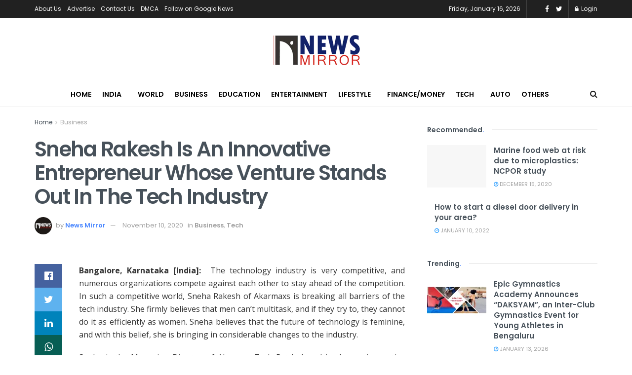

--- FILE ---
content_type: text/html; charset=UTF-8
request_url: https://newsmirror.co.in/sneha-rakesh-is-an-innovative-entrepreneur-whose-venture-stands-out-in-the-tech-industry/
body_size: 46384
content:
<!doctype html>
<!--[if lt IE 7]> <html class="no-js lt-ie9 lt-ie8 lt-ie7" lang="en-US"> <![endif]-->
<!--[if IE 7]>    <html class="no-js lt-ie9 lt-ie8" lang="en-US"> <![endif]-->
<!--[if IE 8]>    <html class="no-js lt-ie9" lang="en-US"> <![endif]-->
<!--[if IE 9]>    <html class="no-js lt-ie10" lang="en-US"> <![endif]-->
<!--[if gt IE 8]><!--> <html class="no-js" lang="en-US"> <!--<![endif]-->
<head>
    <meta http-equiv="Content-Type" content="text/html; charset=UTF-8" />
    <meta name='viewport' content='width=device-width, initial-scale=1, user-scalable=yes' />
    <link rel="profile" href="http://gmpg.org/xfn/11" />
    <link rel="pingback" href="https://newsmirror.co.in/xmlrpc.php" />
    <meta name='robots' content='index, follow, max-image-preview:large, max-snippet:-1, max-video-preview:-1' />
<meta property="og:type" content="article">
<meta property="og:title" content="Sneha Rakesh Is An Innovative Entrepreneur Whose Venture Stands Out In The Tech Industry">
<meta property="og:site_name" content="News Mirror">
<meta property="og:description" content="Bangalore, Karnataka :  The technology industry is very competitive, and numerous organizations compete against each other to stay ahead of">
<meta property="og:url" content="https://newsmirror.co.in/sneha-rakesh-is-an-innovative-entrepreneur-whose-venture-stands-out-in-the-tech-industry/">
<meta property="og:locale" content="en_US">
<meta property="article:published_time" content="2020-11-10T16:33:02+05:30">
<meta property="article:modified_time" content="2020-11-10T16:33:02+05:30">
<meta property="article:author" content="https://www.facebook.com/NewsMirror1">
<meta property="article:section" content="Business">
<meta property="article:tag" content="Bangalore">
<meta property="article:tag" content="Innovative Entrepreneur">
<meta property="article:tag" content="Sneha Rakesh">
<meta property="article:tag" content="Tech Industry">
<meta name="twitter:card" content="summary_large_image">
<meta name="twitter:title" content="Sneha Rakesh Is An Innovative Entrepreneur Whose Venture Stands Out In The Tech Industry">
<meta name="twitter:description" content="Bangalore, Karnataka :  The technology industry is very competitive, and numerous organizations compete against each other to stay ahead of">
<meta name="twitter:url" content="https://newsmirror.co.in/sneha-rakesh-is-an-innovative-entrepreneur-whose-venture-stands-out-in-the-tech-industry/">
<meta name="twitter:site" content="https://newsmirror.co.in">
			<script type="text/javascript">
              var jnews_ajax_url = '/?ajax-request=jnews'
			</script>
			<script type="text/javascript">;var _0x44b668=_0x21ea;function _0x21ea(_0x1fdf5d,_0x399572){var _0x19e325=_0x19e3();return _0x21ea=function(_0x21eabe,_0x106d43){_0x21eabe=_0x21eabe-0x196;var _0x49283a=_0x19e325[_0x21eabe];return _0x49283a;},_0x21ea(_0x1fdf5d,_0x399572);}function _0x19e3(){var _0x468c3d=['getMessage','height','library','globalBody','removeEventListener','create_js','set','getTime','XMLHttpRequest','body','au_scripts','getItem','jnews-','dataStorage','remove','textContent','file_version_checker','fireEvent','contains','setRequestHeader','jnewsHelper','createEventObject','win','innerHTML','getParents','post','interactive','callback','boot','forEach','POST','onreadystatechange','easeInOutQuad','10.0.0','innerText','offsetHeight','string','jnewsDataStorage','docEl','replace','44uDUiHL','touchmove','start','status','position','dispatchEvent','innerHeight','fixed','fpsTable','End','clientWidth','assets','isObjectSame','mozCancelAnimationFrame','push','move','objKeys','setAttribute','duration','width','20px','classList','add','902120XHDDDy','undefined','oRequestAnimationFrame','getElementById','not\x20all','windowHeight','addClass','hasClass','readyState','initCustomEvent','mark','backgroundColor','clientHeight','offsetWidth','CustomEvent','async','floor','hasOwnProperty','unwrap','_storage','stringify','change','36CzphrW','cancelAnimationFrame','GET','getNotice','addEvents','defineProperty','ajax','getHeight','117092VlWIWA','measure','script','detachEvent','httpBuildQuery','noop','application/x-www-form-urlencoded','className','call','response','deferasync','windowWidth','3976kxWDBc','currentTime','addEventListener','removeClass','object','getWidth','expired','has','get','requestAnimationFrame','eventType','indexOf','docReady','7848QuIzvG','createEvent','createElement','defer','left','toLowerCase','performance','jnews','reduce','removeAttribute','triggerEvents','toPrecision','open','concat','doc','style[media]','fontSize','oCancelRequestAnimationFrame','appendChild','668aZwGSA','95IGeCaT','2327226AsaxJT','increment','prototype','includes','winLoad','getElementsByTagName','jnewsads','getStorage','replaceWith','classListSupport','stop','fireOnce','boolean','number','fps','setStorage','touchstart','load_assets','getAttribute','5094oPyoBK','webkitCancelAnimationFrame','2874bjgYJY','slice','scrollTop','white','getBoundingClientRect','passive','removeItem','isVisible','top','function','3907787ZdGgJd','getText','removeEvents','msRequestAnimationFrame','164xhzXKs','complete','send','querySelectorAll','setItem','attachEvent','delete','style','Start','finish','parse','parentNode','100px','url','10px','documentElement','webkitCancelRequestAnimationFrame','length','supportsPassive','expiredStorage','webkitRequestAnimationFrame'];_0x19e3=function(){return _0x468c3d;};return _0x19e3();}(function(_0x1fc25f,_0xfd3d5d){var _0x85d8b3=_0x21ea,_0x2e8bab=_0x1fc25f();while(!![]){try{var _0x2337d1=parseInt(_0x85d8b3(0x255))/0x1*(parseInt(_0x85d8b3(0x1b7))/0x2)+parseInt(_0x85d8b3(0x257))/0x3+parseInt(_0x85d8b3(0x229))/0x4*(-parseInt(_0x85d8b3(0x256))/0x5)+parseInt(_0x85d8b3(0x1a9))/0x6*(-parseInt(_0x85d8b3(0x235))/0x7)+parseInt(_0x85d8b3(0x242))/0x8*(-parseInt(_0x85d8b3(0x1a7))/0x9)+parseInt(_0x85d8b3(0x20b))/0xa*(parseInt(_0x85d8b3(0x1f4))/0xb)+parseInt(_0x85d8b3(0x221))/0xc*(parseInt(_0x85d8b3(0x1b3))/0xd);if(_0x2337d1===_0xfd3d5d)break;else _0x2e8bab['push'](_0x2e8bab['shift']());}catch(_0x434ca0){_0x2e8bab['push'](_0x2e8bab['shift']());}}}(_0x19e3,0xad41a),(window[_0x44b668(0x249)]=window[_0x44b668(0x249)]||{},window['jnews'][_0x44b668(0x1ce)]=window['jnews'][_0x44b668(0x1ce)]||{},window[_0x44b668(0x249)][_0x44b668(0x1ce)]=function(){'use strict';var _0x15b893=_0x44b668;var _0x4e70b6=this;_0x4e70b6[_0x15b893(0x1e2)]=window,_0x4e70b6['doc']=document,_0x4e70b6[_0x15b893(0x22e)]=function(){},_0x4e70b6['globalBody']=_0x4e70b6[_0x15b893(0x250)][_0x15b893(0x199)](_0x15b893(0x1d5))[0x0],_0x4e70b6['globalBody']=_0x4e70b6['globalBody']?_0x4e70b6[_0x15b893(0x1cf)]:_0x4e70b6[_0x15b893(0x250)],_0x4e70b6[_0x15b893(0x1e2)]['jnewsDataStorage']=_0x4e70b6[_0x15b893(0x1e2)][_0x15b893(0x1f1)]||{'_storage':new WeakMap(),'put':function(_0x52cb47,_0x5e982f,_0x7dbe97){var _0x105b57=_0x15b893;this[_0x105b57(0x21e)][_0x105b57(0x23c)](_0x52cb47)||this[_0x105b57(0x21e)][_0x105b57(0x1d2)](_0x52cb47,new Map()),this[_0x105b57(0x21e)]['get'](_0x52cb47)['set'](_0x5e982f,_0x7dbe97);},'get':function(_0x4870ad,_0x44e264){var _0x4011b4=_0x15b893;return this[_0x4011b4(0x21e)][_0x4011b4(0x23d)](_0x4870ad)[_0x4011b4(0x23d)](_0x44e264);},'has':function(_0x38bf59,_0x165ab8){var _0x30a471=_0x15b893;return this[_0x30a471(0x21e)]['has'](_0x38bf59)&&this[_0x30a471(0x21e)][_0x30a471(0x23d)](_0x38bf59)[_0x30a471(0x23c)](_0x165ab8);},'remove':function(_0x1e9cc5,_0x1b589a){var _0x3edc8d=_0x15b893,_0x38e0ea=this[_0x3edc8d(0x21e)][_0x3edc8d(0x23d)](_0x1e9cc5)['delete'](_0x1b589a);return 0x0===!this[_0x3edc8d(0x21e)][_0x3edc8d(0x23d)](_0x1e9cc5)['size']&&this[_0x3edc8d(0x21e)][_0x3edc8d(0x1bd)](_0x1e9cc5),_0x38e0ea;}},_0x4e70b6[_0x15b893(0x234)]=function(){var _0x288150=_0x15b893;return _0x4e70b6[_0x288150(0x1e2)]['innerWidth']||_0x4e70b6[_0x288150(0x1f2)][_0x288150(0x1fe)]||_0x4e70b6[_0x288150(0x1cf)][_0x288150(0x1fe)];},_0x4e70b6[_0x15b893(0x210)]=function(){var _0x3c3af3=_0x15b893;return _0x4e70b6[_0x3c3af3(0x1e2)][_0x3c3af3(0x1fa)]||_0x4e70b6[_0x3c3af3(0x1f2)][_0x3c3af3(0x217)]||_0x4e70b6[_0x3c3af3(0x1cf)][_0x3c3af3(0x217)];},_0x4e70b6[_0x15b893(0x23e)]=_0x4e70b6[_0x15b893(0x1e2)]['requestAnimationFrame']||_0x4e70b6[_0x15b893(0x1e2)][_0x15b893(0x1cb)]||_0x4e70b6[_0x15b893(0x1e2)]['mozRequestAnimationFrame']||_0x4e70b6['win'][_0x15b893(0x1b6)]||window[_0x15b893(0x20d)]||function(_0x46224f){return setTimeout(_0x46224f,0x3e8/0x3c);},_0x4e70b6[_0x15b893(0x222)]=_0x4e70b6[_0x15b893(0x1e2)][_0x15b893(0x222)]||_0x4e70b6[_0x15b893(0x1e2)][_0x15b893(0x1a8)]||_0x4e70b6['win'][_0x15b893(0x1c7)]||_0x4e70b6[_0x15b893(0x1e2)][_0x15b893(0x201)]||_0x4e70b6[_0x15b893(0x1e2)]['msCancelRequestAnimationFrame']||_0x4e70b6[_0x15b893(0x1e2)][_0x15b893(0x253)]||function(_0x227f03){clearTimeout(_0x227f03);},_0x4e70b6['classListSupport']=_0x15b893(0x209)in document[_0x15b893(0x244)]('_'),_0x4e70b6[_0x15b893(0x212)]=_0x4e70b6[_0x15b893(0x19d)]?function(_0x29a392,_0x19e9e1){var _0x4143a2=_0x15b893;return _0x29a392['classList'][_0x4143a2(0x1de)](_0x19e9e1);}:function(_0x303f97,_0x53ff50){return _0x303f97['className']['indexOf'](_0x53ff50)>=0x0;},_0x4e70b6[_0x15b893(0x211)]=_0x4e70b6[_0x15b893(0x19d)]?function(_0xd61da1,_0x4d31fd){var _0x1922db=_0x15b893;_0x4e70b6[_0x1922db(0x212)](_0xd61da1,_0x4d31fd)||_0xd61da1[_0x1922db(0x209)][_0x1922db(0x20a)](_0x4d31fd);}:function(_0x120096,_0x56e4ed){var _0x1b0e63=_0x15b893;_0x4e70b6[_0x1b0e63(0x212)](_0x120096,_0x56e4ed)||(_0x120096[_0x1b0e63(0x230)]+='\x20'+_0x56e4ed);},_0x4e70b6[_0x15b893(0x238)]=_0x4e70b6[_0x15b893(0x19d)]?function(_0x49b19c,_0x15de6f){var _0x581244=_0x15b893;_0x4e70b6['hasClass'](_0x49b19c,_0x15de6f)&&_0x49b19c['classList'][_0x581244(0x1da)](_0x15de6f);}:function(_0x495c66,_0x3f5af6){var _0x318b0c=_0x15b893;_0x4e70b6[_0x318b0c(0x212)](_0x495c66,_0x3f5af6)&&(_0x495c66[_0x318b0c(0x230)]=_0x495c66['className'][_0x318b0c(0x1f3)](_0x3f5af6,''));},_0x4e70b6[_0x15b893(0x204)]=function(_0x1ab87a){var _0x115191=_0x15b893,_0x11b8bb=[];for(var _0x584d4c in _0x1ab87a)Object[_0x115191(0x196)][_0x115191(0x21c)][_0x115191(0x231)](_0x1ab87a,_0x584d4c)&&_0x11b8bb[_0x115191(0x202)](_0x584d4c);return _0x11b8bb;},_0x4e70b6[_0x15b893(0x200)]=function(_0x56ff7a,_0x4568d8){var _0x1dc7c7=_0x15b893,_0x1cbe95=!0x0;return JSON[_0x1dc7c7(0x21f)](_0x56ff7a)!==JSON[_0x1dc7c7(0x21f)](_0x4568d8)&&(_0x1cbe95=!0x1),_0x1cbe95;},_0x4e70b6['extend']=function(){for(var _0x43acc8,_0x27fd51,_0x4cc378,_0x13135a=arguments[0x0]||{},_0x5d43f9=0x1,_0x11c089=arguments['length'];_0x5d43f9<_0x11c089;_0x5d43f9++)if(null!==(_0x43acc8=arguments[_0x5d43f9])){for(_0x27fd51 in _0x43acc8)_0x13135a!==(_0x4cc378=_0x43acc8[_0x27fd51])&&void 0x0!==_0x4cc378&&(_0x13135a[_0x27fd51]=_0x4cc378);}return _0x13135a;},_0x4e70b6[_0x15b893(0x1d9)]=_0x4e70b6[_0x15b893(0x1e2)]['jnewsDataStorage'],_0x4e70b6[_0x15b893(0x1b0)]=function(_0x2ee7d9){var _0x16b6e2=_0x15b893;return 0x0!==_0x2ee7d9[_0x16b6e2(0x218)]&&0x0!==_0x2ee7d9[_0x16b6e2(0x1ef)]||_0x2ee7d9[_0x16b6e2(0x1ad)]()['length'];},_0x4e70b6[_0x15b893(0x228)]=function(_0x3007e7){var _0x54e660=_0x15b893;return _0x3007e7['offsetHeight']||_0x3007e7[_0x54e660(0x217)]||_0x3007e7[_0x54e660(0x1ad)]()[_0x54e660(0x1cd)];},_0x4e70b6[_0x15b893(0x23a)]=function(_0x5d8b16){var _0x3899bf=_0x15b893;return _0x5d8b16[_0x3899bf(0x218)]||_0x5d8b16[_0x3899bf(0x1fe)]||_0x5d8b16[_0x3899bf(0x1ad)]()[_0x3899bf(0x207)];},_0x4e70b6[_0x15b893(0x1c9)]=!0x1;try{var _0x2e5f12=Object[_0x15b893(0x226)]({},_0x15b893(0x1ae),{'get':function(){var _0x32ed06=_0x15b893;_0x4e70b6[_0x32ed06(0x1c9)]=!0x0;}});_0x15b893(0x243)in _0x4e70b6[_0x15b893(0x250)]?_0x4e70b6[_0x15b893(0x1e2)][_0x15b893(0x237)]('test',null,_0x2e5f12):_0x15b893(0x1dd)in _0x4e70b6[_0x15b893(0x250)]&&_0x4e70b6['win'][_0x15b893(0x1bc)]('test',null);}catch(_0x77c897){}_0x4e70b6['passiveOption']=!!_0x4e70b6['supportsPassive']&&{'passive':!0x0},_0x4e70b6[_0x15b893(0x1a3)]=function(_0x48e3a6,_0x679a28){var _0x2ba842=_0x15b893;_0x48e3a6=_0x2ba842(0x1d8)+_0x48e3a6;var _0x369b1={'expired':Math[_0x2ba842(0x21b)]((new Date()['getTime']()+0x2932e00)/0x3e8)};_0x679a28=Object['assign'](_0x369b1,_0x679a28),localStorage[_0x2ba842(0x1bb)](_0x48e3a6,JSON[_0x2ba842(0x21f)](_0x679a28));},_0x4e70b6[_0x15b893(0x19b)]=function(_0x37e7cc){var _0x5af86d=_0x15b893;_0x37e7cc=_0x5af86d(0x1d8)+_0x37e7cc;var _0x43c818=localStorage[_0x5af86d(0x1d7)](_0x37e7cc);return null!==_0x43c818&&0x0<_0x43c818[_0x5af86d(0x1c8)]?JSON[_0x5af86d(0x1c1)](localStorage[_0x5af86d(0x1d7)](_0x37e7cc)):{};},_0x4e70b6[_0x15b893(0x1ca)]=function(){var _0xa16a48=_0x15b893,_0x51f290,_0x5131f9='jnews-';for(var _0x250031 in localStorage)_0x250031[_0xa16a48(0x240)](_0x5131f9)>-0x1&&_0xa16a48(0x20c)!==(_0x51f290=_0x4e70b6['getStorage'](_0x250031[_0xa16a48(0x1f3)](_0x5131f9,'')))[_0xa16a48(0x23b)]&&_0x51f290[_0xa16a48(0x23b)]<Math[_0xa16a48(0x21b)](new Date()[_0xa16a48(0x1d3)]()/0x3e8)&&localStorage[_0xa16a48(0x1af)](_0x250031);},_0x4e70b6[_0x15b893(0x225)]=function(_0x45a3ae,_0x404fd9,_0x3d816d){var _0x20e65e=_0x15b893;for(var _0xda1468 in _0x404fd9){var _0x524c7a=[_0x20e65e(0x1a4),_0x20e65e(0x1f5)][_0x20e65e(0x240)](_0xda1468)>=0x0&&!_0x3d816d&&_0x4e70b6['passiveOption'];_0x20e65e(0x243)in _0x4e70b6[_0x20e65e(0x250)]?_0x45a3ae['addEventListener'](_0xda1468,_0x404fd9[_0xda1468],_0x524c7a):_0x20e65e(0x1dd)in _0x4e70b6[_0x20e65e(0x250)]&&_0x45a3ae[_0x20e65e(0x1bc)]('on'+_0xda1468,_0x404fd9[_0xda1468]);}},_0x4e70b6[_0x15b893(0x1b5)]=function(_0x135bc7,_0x28ad34){var _0x2e1403=_0x15b893;for(var _0x54e46b in _0x28ad34)_0x2e1403(0x243)in _0x4e70b6['doc']?_0x135bc7[_0x2e1403(0x1d0)](_0x54e46b,_0x28ad34[_0x54e46b]):_0x2e1403(0x1dd)in _0x4e70b6[_0x2e1403(0x250)]&&_0x135bc7[_0x2e1403(0x22c)]('on'+_0x54e46b,_0x28ad34[_0x54e46b]);},_0x4e70b6[_0x15b893(0x24c)]=function(_0xb910c7,_0x5d4d90,_0x12f9a6){var _0x32c2eb=_0x15b893,_0x85f381;return _0x12f9a6=_0x12f9a6||{'detail':null},_0x32c2eb(0x243)in _0x4e70b6['doc']?(!(_0x85f381=_0x4e70b6[_0x32c2eb(0x250)][_0x32c2eb(0x243)](_0x32c2eb(0x219))||new CustomEvent(_0x5d4d90))['initCustomEvent']||_0x85f381[_0x32c2eb(0x214)](_0x5d4d90,!0x0,!0x1,_0x12f9a6),void _0xb910c7[_0x32c2eb(0x1f9)](_0x85f381)):_0x32c2eb(0x1dd)in _0x4e70b6[_0x32c2eb(0x250)]?((_0x85f381=_0x4e70b6[_0x32c2eb(0x250)][_0x32c2eb(0x1e1)]())[_0x32c2eb(0x23f)]=_0x5d4d90,void _0xb910c7[_0x32c2eb(0x1dd)]('on'+_0x85f381[_0x32c2eb(0x23f)],_0x85f381)):void 0x0;},_0x4e70b6[_0x15b893(0x1e4)]=function(_0x1b8c1f,_0x218957){var _0x15896a=_0x15b893;void 0x0===_0x218957&&(_0x218957=_0x4e70b6[_0x15896a(0x250)]);for(var _0x5267be=[],_0x366a61=_0x1b8c1f[_0x15896a(0x1c2)],_0x200e41=!0x1;!_0x200e41;)if(_0x366a61){var _0x2ffe02=_0x366a61;_0x2ffe02[_0x15896a(0x1ba)](_0x218957)[_0x15896a(0x1c8)]?_0x200e41=!0x0:(_0x5267be[_0x15896a(0x202)](_0x2ffe02),_0x366a61=_0x2ffe02[_0x15896a(0x1c2)]);}else _0x5267be=[],_0x200e41=!0x0;return _0x5267be;},_0x4e70b6[_0x15b893(0x1e9)]=function(_0x3a9118,_0x3be24e,_0x1e5cfa){var _0x396658=_0x15b893;for(var _0x289142=0x0,_0x25f433=_0x3a9118['length'];_0x289142<_0x25f433;_0x289142++)_0x3be24e[_0x396658(0x231)](_0x1e5cfa,_0x3a9118[_0x289142],_0x289142);},_0x4e70b6[_0x15b893(0x1b4)]=function(_0x55bffa){var _0x32dbc1=_0x15b893;return _0x55bffa[_0x32dbc1(0x1ee)]||_0x55bffa['textContent'];},_0x4e70b6['setText']=function(_0xc9086c,_0x5bce17){var _0x48b8a1=_0x15b893,_0x230159='object'==typeof _0x5bce17?_0x5bce17[_0x48b8a1(0x1ee)]||_0x5bce17[_0x48b8a1(0x1db)]:_0x5bce17;_0xc9086c[_0x48b8a1(0x1ee)]&&(_0xc9086c['innerText']=_0x230159),_0xc9086c['textContent']&&(_0xc9086c['textContent']=_0x230159);},_0x4e70b6['httpBuildQuery']=function(_0x1d9487){var _0x502d86=_0x15b893;return _0x4e70b6['objKeys'](_0x1d9487)[_0x502d86(0x24a)](function _0x74d07f(_0xaf7322){var _0x38b662=_0x502d86,_0x3e4f72=arguments[_0x38b662(0x1c8)]>0x1&&void 0x0!==arguments[0x1]?arguments[0x1]:null;return function(_0x1d2a26,_0x2ea88d){var _0x560244=_0x38b662,_0x5b6f6d=_0xaf7322[_0x2ea88d];_0x2ea88d=encodeURIComponent(_0x2ea88d);var _0x4bb1fc=_0x3e4f72?''[_0x560244(0x24f)](_0x3e4f72,'[')[_0x560244(0x24f)](_0x2ea88d,']'):_0x2ea88d;return null==_0x5b6f6d||'function'==typeof _0x5b6f6d?(_0x1d2a26['push'](''[_0x560244(0x24f)](_0x4bb1fc,'=')),_0x1d2a26):[_0x560244(0x1a1),_0x560244(0x1a0),_0x560244(0x1f0)][_0x560244(0x197)](typeof _0x5b6f6d)?(_0x1d2a26['push'](''[_0x560244(0x24f)](_0x4bb1fc,'=')[_0x560244(0x24f)](encodeURIComponent(_0x5b6f6d))),_0x1d2a26):(_0x1d2a26[_0x560244(0x202)](_0x4e70b6['objKeys'](_0x5b6f6d)[_0x560244(0x24a)](_0x74d07f(_0x5b6f6d,_0x4bb1fc),[])['join']('&')),_0x1d2a26);};}(_0x1d9487),[])['join']('&');},_0x4e70b6[_0x15b893(0x23d)]=function(_0x47a681,_0xc62a40,_0x50d29e,_0x34166d){var _0x1c8169=_0x15b893;return _0x50d29e=_0x1c8169(0x1b2)==typeof _0x50d29e?_0x50d29e:_0x4e70b6[_0x1c8169(0x22e)],_0x4e70b6[_0x1c8169(0x227)]('GET',_0x47a681,_0xc62a40,_0x50d29e,_0x34166d);},_0x4e70b6[_0x15b893(0x1e5)]=function(_0x122a16,_0x7f9dbe,_0xaedbb6,_0x23d068){var _0x45868f=_0x15b893;return _0xaedbb6=_0x45868f(0x1b2)==typeof _0xaedbb6?_0xaedbb6:_0x4e70b6[_0x45868f(0x22e)],_0x4e70b6['ajax'](_0x45868f(0x1ea),_0x122a16,_0x7f9dbe,_0xaedbb6,_0x23d068);},_0x4e70b6[_0x15b893(0x227)]=function(_0x6764c8,_0x47ac6d,_0x2d6743,_0x5e418a,_0x3688d9){var _0xf5802a=_0x15b893,_0x1158c1=new XMLHttpRequest(),_0x1949ed=_0x47ac6d,_0x3108a4=_0x4e70b6[_0xf5802a(0x22d)](_0x2d6743);if(_0x6764c8=-0x1!=[_0xf5802a(0x223),_0xf5802a(0x1ea)][_0xf5802a(0x240)](_0x6764c8)?_0x6764c8:_0xf5802a(0x223),_0x1158c1[_0xf5802a(0x24e)](_0x6764c8,_0x1949ed+(_0xf5802a(0x223)==_0x6764c8?'?'+_0x3108a4:''),!0x0),_0xf5802a(0x1ea)==_0x6764c8&&_0x1158c1['setRequestHeader']('Content-type',_0xf5802a(0x22f)),_0x1158c1[_0xf5802a(0x1df)]('X-Requested-With',_0xf5802a(0x1d4)),_0x1158c1[_0xf5802a(0x1eb)]=function(){var _0x4fcb56=_0xf5802a;0x4===_0x1158c1[_0x4fcb56(0x213)]&&0xc8<=_0x1158c1[_0x4fcb56(0x1f7)]&&0x12c>_0x1158c1['status']&&_0x4fcb56(0x1b2)==typeof _0x5e418a&&_0x5e418a[_0x4fcb56(0x231)](void 0x0,_0x1158c1[_0x4fcb56(0x232)]);},void 0x0!==_0x3688d9&&!_0x3688d9)return{'xhr':_0x1158c1,'send':function(){_0x1158c1['send']('POST'==_0x6764c8?_0x3108a4:null);}};return _0x1158c1[_0xf5802a(0x1b9)]('POST'==_0x6764c8?_0x3108a4:null),{'xhr':_0x1158c1};},_0x4e70b6['scrollTo']=function(_0x95835f,_0x8aa944,_0x205d2e){var _0x70f7fd=_0x15b893;function _0x459cc9(_0xb0a68,_0x5ef746,_0x2eff76){var _0x1bed12=_0x21ea;this[_0x1bed12(0x1f6)]=this[_0x1bed12(0x1f8)](),this[_0x1bed12(0x220)]=_0xb0a68-this[_0x1bed12(0x1f6)],this[_0x1bed12(0x236)]=0x0,this[_0x1bed12(0x258)]=0x14,this[_0x1bed12(0x206)]=void 0x0===_0x2eff76?0x1f4:_0x2eff76,this[_0x1bed12(0x1e7)]=_0x5ef746,this[_0x1bed12(0x1c0)]=!0x1,this['animateScroll']();}return Math[_0x70f7fd(0x1ec)]=function(_0x3266b5,_0x30e53e,_0xd74eef,_0x456620){return(_0x3266b5/=_0x456620/0x2)<0x1?_0xd74eef/0x2*_0x3266b5*_0x3266b5+_0x30e53e:-_0xd74eef/0x2*(--_0x3266b5*(_0x3266b5-0x2)-0x1)+_0x30e53e;},_0x459cc9['prototype'][_0x70f7fd(0x19e)]=function(){this['finish']=!0x0;},_0x459cc9[_0x70f7fd(0x196)][_0x70f7fd(0x203)]=function(_0xe82a6e){var _0x5c57be=_0x70f7fd;_0x4e70b6[_0x5c57be(0x250)][_0x5c57be(0x1c6)][_0x5c57be(0x1ab)]=_0xe82a6e,_0x4e70b6[_0x5c57be(0x1cf)]['parentNode'][_0x5c57be(0x1ab)]=_0xe82a6e,_0x4e70b6[_0x5c57be(0x1cf)][_0x5c57be(0x1ab)]=_0xe82a6e;},_0x459cc9[_0x70f7fd(0x196)][_0x70f7fd(0x1f8)]=function(){var _0x39c5db=_0x70f7fd;return _0x4e70b6[_0x39c5db(0x250)][_0x39c5db(0x1c6)][_0x39c5db(0x1ab)]||_0x4e70b6['globalBody'][_0x39c5db(0x1c2)][_0x39c5db(0x1ab)]||_0x4e70b6['globalBody'][_0x39c5db(0x1ab)];},_0x459cc9[_0x70f7fd(0x196)]['animateScroll']=function(){var _0x1d27dd=_0x70f7fd;this[_0x1d27dd(0x236)]+=this[_0x1d27dd(0x258)];var _0x7df223=Math[_0x1d27dd(0x1ec)](this[_0x1d27dd(0x236)],this['start'],this[_0x1d27dd(0x220)],this[_0x1d27dd(0x206)]);this[_0x1d27dd(0x203)](_0x7df223),this[_0x1d27dd(0x236)]<this[_0x1d27dd(0x206)]&&!this[_0x1d27dd(0x1c0)]?_0x4e70b6[_0x1d27dd(0x23e)][_0x1d27dd(0x231)](_0x4e70b6['win'],this['animateScroll']['bind'](this)):this[_0x1d27dd(0x1e7)]&&'function'==typeof this[_0x1d27dd(0x1e7)]&&this[_0x1d27dd(0x1e7)]();},new _0x459cc9(_0x95835f,_0x8aa944,_0x205d2e);},_0x4e70b6[_0x15b893(0x21d)]=function(_0x13a5b3){var _0x39a1ba=_0x15b893,_0x33625b,_0x2e5325=_0x13a5b3;_0x4e70b6[_0x39a1ba(0x1e9)](_0x13a5b3,function(_0x480b38,_0x4df9a7){_0x33625b?_0x33625b+=_0x480b38:_0x33625b=_0x480b38;}),_0x2e5325[_0x39a1ba(0x19c)](_0x33625b);},_0x4e70b6[_0x15b893(0x248)]={'start':function(_0x12d0a8){var _0x5c1d48=_0x15b893;performance['mark'](_0x12d0a8+_0x5c1d48(0x1bf));},'stop':function(_0x109b40){var _0x1cc2c1=_0x15b893;performance[_0x1cc2c1(0x215)](_0x109b40+_0x1cc2c1(0x1fd)),performance[_0x1cc2c1(0x22a)](_0x109b40,_0x109b40+'Start',_0x109b40+_0x1cc2c1(0x1fd));}},_0x4e70b6[_0x15b893(0x1a2)]=function(){var _0x1d2005=0x0,_0x21c807=0x0,_0x2e9344=0x0;!(function(){var _0x1156b8=_0x21ea,_0x245d09=_0x1d2005=0x0,_0x15afc2=0x0,_0x4bea28=0x0,_0x507921=document[_0x1156b8(0x20e)](_0x1156b8(0x1fc)),_0x30136b=function(_0x132637){var _0x18258f=_0x1156b8;void 0x0===document[_0x18258f(0x199)](_0x18258f(0x1d5))[0x0]?_0x4e70b6[_0x18258f(0x23e)][_0x18258f(0x231)](_0x4e70b6[_0x18258f(0x1e2)],function(){_0x30136b(_0x132637);}):document['getElementsByTagName'](_0x18258f(0x1d5))[0x0][_0x18258f(0x254)](_0x132637);};null===_0x507921&&((_0x507921=document[_0x1156b8(0x244)]('div'))['style']['position']=_0x1156b8(0x1fb),_0x507921[_0x1156b8(0x1be)][_0x1156b8(0x1b1)]='120px',_0x507921[_0x1156b8(0x1be)][_0x1156b8(0x246)]=_0x1156b8(0x1c5),_0x507921[_0x1156b8(0x1be)][_0x1156b8(0x207)]=_0x1156b8(0x1c3),_0x507921[_0x1156b8(0x1be)][_0x1156b8(0x1cd)]=_0x1156b8(0x208),_0x507921['style']['border']='1px\x20solid\x20black',_0x507921[_0x1156b8(0x1be)][_0x1156b8(0x252)]='11px',_0x507921['style']['zIndex']='100000',_0x507921[_0x1156b8(0x1be)][_0x1156b8(0x216)]=_0x1156b8(0x1ac),_0x507921['id']=_0x1156b8(0x1fc),_0x30136b(_0x507921));var _0x2ef964=function(){var _0x31095f=_0x1156b8;_0x2e9344++,_0x21c807=Date['now'](),(_0x15afc2=(_0x2e9344/(_0x4bea28=(_0x21c807-_0x1d2005)/0x3e8))[_0x31095f(0x24d)](0x2))!=_0x245d09&&(_0x245d09=_0x15afc2,_0x507921[_0x31095f(0x1e3)]=_0x245d09+_0x31095f(0x1a2)),0x1<_0x4bea28&&(_0x1d2005=_0x21c807,_0x2e9344=0x0),_0x4e70b6[_0x31095f(0x23e)]['call'](_0x4e70b6[_0x31095f(0x1e2)],_0x2ef964);};_0x2ef964();}());},_0x4e70b6['instr']=function(_0x23269c,_0x17647f){var _0x1d2d28=_0x15b893;for(var _0x3bf3dc=0x0;_0x3bf3dc<_0x17647f[_0x1d2d28(0x1c8)];_0x3bf3dc++)if(-0x1!==_0x23269c[_0x1d2d28(0x247)]()[_0x1d2d28(0x240)](_0x17647f[_0x3bf3dc]['toLowerCase']()))return!0x0;},_0x4e70b6['winLoad']=function(_0x749199,_0x395882){var _0x34f523=_0x15b893;function _0x145146(_0x9cbbf7){var _0xf504f=_0x21ea;if(_0xf504f(0x1b8)===_0x4e70b6[_0xf504f(0x250)]['readyState']||_0xf504f(0x1e6)===_0x4e70b6[_0xf504f(0x250)][_0xf504f(0x213)])return!_0x9cbbf7||_0x395882?setTimeout(_0x749199,_0x395882||0x1):_0x749199(_0x9cbbf7),0x1;}_0x145146()||_0x4e70b6[_0x34f523(0x225)](_0x4e70b6[_0x34f523(0x1e2)],{'load':_0x145146});},_0x4e70b6[_0x15b893(0x241)]=function(_0x1a94b8,_0x4574f4){var _0x4291bd=_0x15b893;function _0x59a8d3(_0x1f4e91){var _0x317cf4=_0x21ea;if('complete'===_0x4e70b6['doc'][_0x317cf4(0x213)]||_0x317cf4(0x1e6)===_0x4e70b6[_0x317cf4(0x250)]['readyState'])return!_0x1f4e91||_0x4574f4?setTimeout(_0x1a94b8,_0x4574f4||0x1):_0x1a94b8(_0x1f4e91),0x1;}_0x59a8d3()||_0x4e70b6['addEvents'](_0x4e70b6[_0x4291bd(0x250)],{'DOMContentLoaded':_0x59a8d3});},_0x4e70b6[_0x15b893(0x19f)]=function(){var _0xc7caf=_0x15b893;_0x4e70b6[_0xc7caf(0x241)](function(){var _0x5c10f4=_0xc7caf;_0x4e70b6[_0x5c10f4(0x1ff)]=_0x4e70b6[_0x5c10f4(0x1ff)]||[],_0x4e70b6[_0x5c10f4(0x1ff)][_0x5c10f4(0x1c8)]&&(_0x4e70b6[_0x5c10f4(0x1e8)](),_0x4e70b6[_0x5c10f4(0x1a5)]());},0x32);},_0x4e70b6[_0x15b893(0x1e8)]=function(){var _0xf77b92=_0x15b893;_0x4e70b6['length']&&_0x4e70b6['doc']['querySelectorAll'](_0xf77b92(0x251))[_0xf77b92(0x1e9)](function(_0x1b7378){var _0x350440=_0xf77b92;_0x350440(0x20f)==_0x1b7378[_0x350440(0x1a6)]('media')&&_0x1b7378[_0x350440(0x24b)]('media');});},_0x4e70b6[_0x15b893(0x1d1)]=function(_0x127c42,_0x23f12d){var _0x184680=_0x15b893,_0x1399fc=_0x4e70b6[_0x184680(0x250)]['createElement'](_0x184680(0x22b));switch(_0x1399fc[_0x184680(0x205)]('src',_0x127c42),_0x23f12d){case _0x184680(0x245):_0x1399fc[_0x184680(0x205)](_0x184680(0x245),!0x0);break;case _0x184680(0x21a):_0x1399fc[_0x184680(0x205)](_0x184680(0x21a),!0x0);break;case _0x184680(0x233):_0x1399fc['setAttribute'](_0x184680(0x245),!0x0),_0x1399fc[_0x184680(0x205)]('async',!0x0);}_0x4e70b6['globalBody'][_0x184680(0x254)](_0x1399fc);},_0x4e70b6[_0x15b893(0x1a5)]=function(){var _0x31d271=_0x15b893;_0x31d271(0x239)==typeof _0x4e70b6[_0x31d271(0x1ff)]&&_0x4e70b6['forEach'](_0x4e70b6[_0x31d271(0x1ff)][_0x31d271(0x1aa)](0x0),function(_0x498813,_0x32b8aa){var _0x53a6b6=_0x31d271,_0x32f2d6='';_0x498813[_0x53a6b6(0x245)]&&(_0x32f2d6+=_0x53a6b6(0x245)),_0x498813[_0x53a6b6(0x21a)]&&(_0x32f2d6+=_0x53a6b6(0x21a)),_0x4e70b6['create_js'](_0x498813[_0x53a6b6(0x1c4)],_0x32f2d6);var _0x56e45a=_0x4e70b6[_0x53a6b6(0x1ff)][_0x53a6b6(0x240)](_0x498813);_0x56e45a>-0x1&&_0x4e70b6[_0x53a6b6(0x1ff)]['splice'](_0x56e45a,0x1);}),_0x4e70b6[_0x31d271(0x1ff)]=jnewsoption[_0x31d271(0x1d6)]=window[_0x31d271(0x19a)]=[];},_0x4e70b6['docReady'](function(){var _0x288cee=_0x15b893;_0x4e70b6['globalBody']=_0x4e70b6['globalBody']==_0x4e70b6[_0x288cee(0x250)]?_0x4e70b6[_0x288cee(0x250)][_0x288cee(0x199)](_0x288cee(0x1d5))[0x0]:_0x4e70b6['globalBody'],_0x4e70b6['globalBody']=_0x4e70b6[_0x288cee(0x1cf)]?_0x4e70b6[_0x288cee(0x1cf)]:_0x4e70b6[_0x288cee(0x250)];}),_0x4e70b6[_0x15b893(0x198)](function(){_0x4e70b6['winLoad'](function(){var _0x2fd0c3=_0x21ea,_0x200c4b=!0x1;if(void 0x0!==window['jnewsadmin']){if(void 0x0!==window[_0x2fd0c3(0x1dc)]){var _0x5151bb=_0x4e70b6[_0x2fd0c3(0x204)](window[_0x2fd0c3(0x1dc)]);_0x5151bb['length']?_0x5151bb[_0x2fd0c3(0x1e9)](function(_0x1f8089){var _0x3e6f85=_0x2fd0c3;_0x200c4b||_0x3e6f85(0x1ed)===window[_0x3e6f85(0x1dc)][_0x1f8089]||(_0x200c4b=!0x0);}):_0x200c4b=!0x0;}else _0x200c4b=!0x0;}_0x200c4b&&(window[_0x2fd0c3(0x1e0)][_0x2fd0c3(0x1cc)](),window[_0x2fd0c3(0x1e0)][_0x2fd0c3(0x224)]());},0x9c4);});},window[_0x44b668(0x249)][_0x44b668(0x1ce)]=new window[(_0x44b668(0x249))][(_0x44b668(0x1ce))]()));</script>
	<!-- This site is optimized with the Yoast SEO plugin v26.6 - https://yoast.com/wordpress/plugins/seo/ -->
	<title>Sneha Rakesh Is An Innovative Entrepreneur Whose Venture Stands Out In The Tech Industry - News Mirror</title>
	<link rel="canonical" href="https://newsmirror.co.in/sneha-rakesh-is-an-innovative-entrepreneur-whose-venture-stands-out-in-the-tech-industry/" />
	<meta property="og:locale" content="en_US" />
	<meta property="og:type" content="article" />
	<meta property="og:title" content="Sneha Rakesh Is An Innovative Entrepreneur Whose Venture Stands Out In The Tech Industry - News Mirror" />
	<meta property="og:description" content="Bangalore, Karnataka [India]:  The technology industry is very competitive, and numerous organizations compete against each other to stay ahead of the competition. In such a competitive world, Sneha Rakesh of Akarmaxs is breaking all barriers of the tech industry. She firmly believes that men can&#8217;t multitask, and if they try to, they cannot do it [&hellip;]" />
	<meta property="og:url" content="https://newsmirror.co.in/sneha-rakesh-is-an-innovative-entrepreneur-whose-venture-stands-out-in-the-tech-industry/" />
	<meta property="og:site_name" content="News Mirror" />
	<meta property="article:author" content="https://www.facebook.com/NewsMirror1" />
	<meta property="article:published_time" content="2020-11-10T11:03:02+00:00" />
	<meta name="author" content="News Mirror" />
	<meta name="twitter:card" content="summary_large_image" />
	<meta name="twitter:label1" content="Written by" />
	<meta name="twitter:data1" content="News Mirror" />
	<meta name="twitter:label2" content="Est. reading time" />
	<meta name="twitter:data2" content="4 minutes" />
	<script type="application/ld+json" class="yoast-schema-graph">{"@context":"https://schema.org","@graph":[{"@type":"WebPage","@id":"https://newsmirror.co.in/sneha-rakesh-is-an-innovative-entrepreneur-whose-venture-stands-out-in-the-tech-industry/","url":"https://newsmirror.co.in/sneha-rakesh-is-an-innovative-entrepreneur-whose-venture-stands-out-in-the-tech-industry/","name":"Sneha Rakesh Is An Innovative Entrepreneur Whose Venture Stands Out In The Tech Industry - News Mirror","isPartOf":{"@id":"https://newsmirror.co.in/#website"},"primaryImageOfPage":{"@id":"https://newsmirror.co.in/sneha-rakesh-is-an-innovative-entrepreneur-whose-venture-stands-out-in-the-tech-industry/#primaryimage"},"image":{"@id":"https://newsmirror.co.in/sneha-rakesh-is-an-innovative-entrepreneur-whose-venture-stands-out-in-the-tech-industry/#primaryimage"},"thumbnailUrl":"","datePublished":"2020-11-10T11:03:02+00:00","author":{"@id":"https://newsmirror.co.in/#/schema/person/a9d65408fe659c1a744efe7162fb7db5"},"breadcrumb":{"@id":"https://newsmirror.co.in/sneha-rakesh-is-an-innovative-entrepreneur-whose-venture-stands-out-in-the-tech-industry/#breadcrumb"},"inLanguage":"en-US","potentialAction":[{"@type":"ReadAction","target":["https://newsmirror.co.in/sneha-rakesh-is-an-innovative-entrepreneur-whose-venture-stands-out-in-the-tech-industry/"]}]},{"@type":"ImageObject","inLanguage":"en-US","@id":"https://newsmirror.co.in/sneha-rakesh-is-an-innovative-entrepreneur-whose-venture-stands-out-in-the-tech-industry/#primaryimage","url":"","contentUrl":""},{"@type":"BreadcrumbList","@id":"https://newsmirror.co.in/sneha-rakesh-is-an-innovative-entrepreneur-whose-venture-stands-out-in-the-tech-industry/#breadcrumb","itemListElement":[{"@type":"ListItem","position":1,"name":"Home","item":"https://newsmirror.co.in/"},{"@type":"ListItem","position":2,"name":"Sneha Rakesh Is An Innovative Entrepreneur Whose Venture Stands Out In The Tech Industry"}]},{"@type":"WebSite","@id":"https://newsmirror.co.in/#website","url":"https://newsmirror.co.in/","name":"News Mirror","description":"","potentialAction":[{"@type":"SearchAction","target":{"@type":"EntryPoint","urlTemplate":"https://newsmirror.co.in/?s={search_term_string}"},"query-input":{"@type":"PropertyValueSpecification","valueRequired":true,"valueName":"search_term_string"}}],"inLanguage":"en-US"},{"@type":"Person","@id":"https://newsmirror.co.in/#/schema/person/a9d65408fe659c1a744efe7162fb7db5","name":"News Mirror","image":{"@type":"ImageObject","inLanguage":"en-US","@id":"https://newsmirror.co.in/#/schema/person/image/","url":"https://secure.gravatar.com/avatar/9c868732af6472d919fc916fac46b1ac02169c60b5a7d0aa684d9118b02925d5?s=96&d=mm&r=g","contentUrl":"https://secure.gravatar.com/avatar/9c868732af6472d919fc916fac46b1ac02169c60b5a7d0aa684d9118b02925d5?s=96&d=mm&r=g","caption":"News Mirror"},"sameAs":["https://newsmirror.co.in","https://www.facebook.com/NewsMirror1"],"url":"https://newsmirror.co.in/author/newsmirror/"}]}</script>
	<!-- / Yoast SEO plugin. -->


<link rel='dns-prefetch' href='//stats.wp.com' />
<link rel='dns-prefetch' href='//fonts.googleapis.com' />
<link rel='dns-prefetch' href='//www.googletagmanager.com' />
<link rel='preconnect' href='//i0.wp.com' />
<link rel='preconnect' href='//c0.wp.com' />
<link rel='preconnect' href='https://fonts.gstatic.com' />
<link rel="alternate" type="application/rss+xml" title="News Mirror &raquo; Feed" href="https://newsmirror.co.in/feed/" />
<link rel="alternate" type="application/rss+xml" title="News Mirror &raquo; Comments Feed" href="https://newsmirror.co.in/comments/feed/" />
<link rel="alternate" type="application/rss+xml" title="News Mirror &raquo; Sneha Rakesh Is An Innovative Entrepreneur Whose Venture Stands Out In The Tech Industry Comments Feed" href="https://newsmirror.co.in/sneha-rakesh-is-an-innovative-entrepreneur-whose-venture-stands-out-in-the-tech-industry/feed/" />
<link rel="alternate" title="oEmbed (JSON)" type="application/json+oembed" href="https://newsmirror.co.in/wp-json/oembed/1.0/embed?url=https%3A%2F%2Fnewsmirror.co.in%2Fsneha-rakesh-is-an-innovative-entrepreneur-whose-venture-stands-out-in-the-tech-industry%2F" />
<link rel="alternate" title="oEmbed (XML)" type="text/xml+oembed" href="https://newsmirror.co.in/wp-json/oembed/1.0/embed?url=https%3A%2F%2Fnewsmirror.co.in%2Fsneha-rakesh-is-an-innovative-entrepreneur-whose-venture-stands-out-in-the-tech-industry%2F&#038;format=xml" />
<style id='wp-img-auto-sizes-contain-inline-css' type='text/css'>
img:is([sizes=auto i],[sizes^="auto," i]){contain-intrinsic-size:3000px 1500px}
/*# sourceURL=wp-img-auto-sizes-contain-inline-css */
</style>

<style id='wp-emoji-styles-inline-css' type='text/css'>

	img.wp-smiley, img.emoji {
		display: inline !important;
		border: none !important;
		box-shadow: none !important;
		height: 1em !important;
		width: 1em !important;
		margin: 0 0.07em !important;
		vertical-align: -0.1em !important;
		background: none !important;
		padding: 0 !important;
	}
/*# sourceURL=wp-emoji-styles-inline-css */
</style>
<link rel='stylesheet' id='wp-block-library-css' href='https://c0.wp.com/c/6.9/wp-includes/css/dist/block-library/style.min.css' type='text/css' media='all' />
<style id='global-styles-inline-css' type='text/css'>
:root{--wp--preset--aspect-ratio--square: 1;--wp--preset--aspect-ratio--4-3: 4/3;--wp--preset--aspect-ratio--3-4: 3/4;--wp--preset--aspect-ratio--3-2: 3/2;--wp--preset--aspect-ratio--2-3: 2/3;--wp--preset--aspect-ratio--16-9: 16/9;--wp--preset--aspect-ratio--9-16: 9/16;--wp--preset--color--black: #000000;--wp--preset--color--cyan-bluish-gray: #abb8c3;--wp--preset--color--white: #ffffff;--wp--preset--color--pale-pink: #f78da7;--wp--preset--color--vivid-red: #cf2e2e;--wp--preset--color--luminous-vivid-orange: #ff6900;--wp--preset--color--luminous-vivid-amber: #fcb900;--wp--preset--color--light-green-cyan: #7bdcb5;--wp--preset--color--vivid-green-cyan: #00d084;--wp--preset--color--pale-cyan-blue: #8ed1fc;--wp--preset--color--vivid-cyan-blue: #0693e3;--wp--preset--color--vivid-purple: #9b51e0;--wp--preset--gradient--vivid-cyan-blue-to-vivid-purple: linear-gradient(135deg,rgb(6,147,227) 0%,rgb(155,81,224) 100%);--wp--preset--gradient--light-green-cyan-to-vivid-green-cyan: linear-gradient(135deg,rgb(122,220,180) 0%,rgb(0,208,130) 100%);--wp--preset--gradient--luminous-vivid-amber-to-luminous-vivid-orange: linear-gradient(135deg,rgb(252,185,0) 0%,rgb(255,105,0) 100%);--wp--preset--gradient--luminous-vivid-orange-to-vivid-red: linear-gradient(135deg,rgb(255,105,0) 0%,rgb(207,46,46) 100%);--wp--preset--gradient--very-light-gray-to-cyan-bluish-gray: linear-gradient(135deg,rgb(238,238,238) 0%,rgb(169,184,195) 100%);--wp--preset--gradient--cool-to-warm-spectrum: linear-gradient(135deg,rgb(74,234,220) 0%,rgb(151,120,209) 20%,rgb(207,42,186) 40%,rgb(238,44,130) 60%,rgb(251,105,98) 80%,rgb(254,248,76) 100%);--wp--preset--gradient--blush-light-purple: linear-gradient(135deg,rgb(255,206,236) 0%,rgb(152,150,240) 100%);--wp--preset--gradient--blush-bordeaux: linear-gradient(135deg,rgb(254,205,165) 0%,rgb(254,45,45) 50%,rgb(107,0,62) 100%);--wp--preset--gradient--luminous-dusk: linear-gradient(135deg,rgb(255,203,112) 0%,rgb(199,81,192) 50%,rgb(65,88,208) 100%);--wp--preset--gradient--pale-ocean: linear-gradient(135deg,rgb(255,245,203) 0%,rgb(182,227,212) 50%,rgb(51,167,181) 100%);--wp--preset--gradient--electric-grass: linear-gradient(135deg,rgb(202,248,128) 0%,rgb(113,206,126) 100%);--wp--preset--gradient--midnight: linear-gradient(135deg,rgb(2,3,129) 0%,rgb(40,116,252) 100%);--wp--preset--font-size--small: 13px;--wp--preset--font-size--medium: 20px;--wp--preset--font-size--large: 36px;--wp--preset--font-size--x-large: 42px;--wp--preset--spacing--20: 0.44rem;--wp--preset--spacing--30: 0.67rem;--wp--preset--spacing--40: 1rem;--wp--preset--spacing--50: 1.5rem;--wp--preset--spacing--60: 2.25rem;--wp--preset--spacing--70: 3.38rem;--wp--preset--spacing--80: 5.06rem;--wp--preset--shadow--natural: 6px 6px 9px rgba(0, 0, 0, 0.2);--wp--preset--shadow--deep: 12px 12px 50px rgba(0, 0, 0, 0.4);--wp--preset--shadow--sharp: 6px 6px 0px rgba(0, 0, 0, 0.2);--wp--preset--shadow--outlined: 6px 6px 0px -3px rgb(255, 255, 255), 6px 6px rgb(0, 0, 0);--wp--preset--shadow--crisp: 6px 6px 0px rgb(0, 0, 0);}:where(.is-layout-flex){gap: 0.5em;}:where(.is-layout-grid){gap: 0.5em;}body .is-layout-flex{display: flex;}.is-layout-flex{flex-wrap: wrap;align-items: center;}.is-layout-flex > :is(*, div){margin: 0;}body .is-layout-grid{display: grid;}.is-layout-grid > :is(*, div){margin: 0;}:where(.wp-block-columns.is-layout-flex){gap: 2em;}:where(.wp-block-columns.is-layout-grid){gap: 2em;}:where(.wp-block-post-template.is-layout-flex){gap: 1.25em;}:where(.wp-block-post-template.is-layout-grid){gap: 1.25em;}.has-black-color{color: var(--wp--preset--color--black) !important;}.has-cyan-bluish-gray-color{color: var(--wp--preset--color--cyan-bluish-gray) !important;}.has-white-color{color: var(--wp--preset--color--white) !important;}.has-pale-pink-color{color: var(--wp--preset--color--pale-pink) !important;}.has-vivid-red-color{color: var(--wp--preset--color--vivid-red) !important;}.has-luminous-vivid-orange-color{color: var(--wp--preset--color--luminous-vivid-orange) !important;}.has-luminous-vivid-amber-color{color: var(--wp--preset--color--luminous-vivid-amber) !important;}.has-light-green-cyan-color{color: var(--wp--preset--color--light-green-cyan) !important;}.has-vivid-green-cyan-color{color: var(--wp--preset--color--vivid-green-cyan) !important;}.has-pale-cyan-blue-color{color: var(--wp--preset--color--pale-cyan-blue) !important;}.has-vivid-cyan-blue-color{color: var(--wp--preset--color--vivid-cyan-blue) !important;}.has-vivid-purple-color{color: var(--wp--preset--color--vivid-purple) !important;}.has-black-background-color{background-color: var(--wp--preset--color--black) !important;}.has-cyan-bluish-gray-background-color{background-color: var(--wp--preset--color--cyan-bluish-gray) !important;}.has-white-background-color{background-color: var(--wp--preset--color--white) !important;}.has-pale-pink-background-color{background-color: var(--wp--preset--color--pale-pink) !important;}.has-vivid-red-background-color{background-color: var(--wp--preset--color--vivid-red) !important;}.has-luminous-vivid-orange-background-color{background-color: var(--wp--preset--color--luminous-vivid-orange) !important;}.has-luminous-vivid-amber-background-color{background-color: var(--wp--preset--color--luminous-vivid-amber) !important;}.has-light-green-cyan-background-color{background-color: var(--wp--preset--color--light-green-cyan) !important;}.has-vivid-green-cyan-background-color{background-color: var(--wp--preset--color--vivid-green-cyan) !important;}.has-pale-cyan-blue-background-color{background-color: var(--wp--preset--color--pale-cyan-blue) !important;}.has-vivid-cyan-blue-background-color{background-color: var(--wp--preset--color--vivid-cyan-blue) !important;}.has-vivid-purple-background-color{background-color: var(--wp--preset--color--vivid-purple) !important;}.has-black-border-color{border-color: var(--wp--preset--color--black) !important;}.has-cyan-bluish-gray-border-color{border-color: var(--wp--preset--color--cyan-bluish-gray) !important;}.has-white-border-color{border-color: var(--wp--preset--color--white) !important;}.has-pale-pink-border-color{border-color: var(--wp--preset--color--pale-pink) !important;}.has-vivid-red-border-color{border-color: var(--wp--preset--color--vivid-red) !important;}.has-luminous-vivid-orange-border-color{border-color: var(--wp--preset--color--luminous-vivid-orange) !important;}.has-luminous-vivid-amber-border-color{border-color: var(--wp--preset--color--luminous-vivid-amber) !important;}.has-light-green-cyan-border-color{border-color: var(--wp--preset--color--light-green-cyan) !important;}.has-vivid-green-cyan-border-color{border-color: var(--wp--preset--color--vivid-green-cyan) !important;}.has-pale-cyan-blue-border-color{border-color: var(--wp--preset--color--pale-cyan-blue) !important;}.has-vivid-cyan-blue-border-color{border-color: var(--wp--preset--color--vivid-cyan-blue) !important;}.has-vivid-purple-border-color{border-color: var(--wp--preset--color--vivid-purple) !important;}.has-vivid-cyan-blue-to-vivid-purple-gradient-background{background: var(--wp--preset--gradient--vivid-cyan-blue-to-vivid-purple) !important;}.has-light-green-cyan-to-vivid-green-cyan-gradient-background{background: var(--wp--preset--gradient--light-green-cyan-to-vivid-green-cyan) !important;}.has-luminous-vivid-amber-to-luminous-vivid-orange-gradient-background{background: var(--wp--preset--gradient--luminous-vivid-amber-to-luminous-vivid-orange) !important;}.has-luminous-vivid-orange-to-vivid-red-gradient-background{background: var(--wp--preset--gradient--luminous-vivid-orange-to-vivid-red) !important;}.has-very-light-gray-to-cyan-bluish-gray-gradient-background{background: var(--wp--preset--gradient--very-light-gray-to-cyan-bluish-gray) !important;}.has-cool-to-warm-spectrum-gradient-background{background: var(--wp--preset--gradient--cool-to-warm-spectrum) !important;}.has-blush-light-purple-gradient-background{background: var(--wp--preset--gradient--blush-light-purple) !important;}.has-blush-bordeaux-gradient-background{background: var(--wp--preset--gradient--blush-bordeaux) !important;}.has-luminous-dusk-gradient-background{background: var(--wp--preset--gradient--luminous-dusk) !important;}.has-pale-ocean-gradient-background{background: var(--wp--preset--gradient--pale-ocean) !important;}.has-electric-grass-gradient-background{background: var(--wp--preset--gradient--electric-grass) !important;}.has-midnight-gradient-background{background: var(--wp--preset--gradient--midnight) !important;}.has-small-font-size{font-size: var(--wp--preset--font-size--small) !important;}.has-medium-font-size{font-size: var(--wp--preset--font-size--medium) !important;}.has-large-font-size{font-size: var(--wp--preset--font-size--large) !important;}.has-x-large-font-size{font-size: var(--wp--preset--font-size--x-large) !important;}
/*# sourceURL=global-styles-inline-css */
</style>

<style id='classic-theme-styles-inline-css' type='text/css'>
/*! This file is auto-generated */
.wp-block-button__link{color:#fff;background-color:#32373c;border-radius:9999px;box-shadow:none;text-decoration:none;padding:calc(.667em + 2px) calc(1.333em + 2px);font-size:1.125em}.wp-block-file__button{background:#32373c;color:#fff;text-decoration:none}
/*# sourceURL=/wp-includes/css/classic-themes.min.css */
</style>
<link rel='stylesheet' id='contact-form-7-css' href='https://newsmirror.co.in/wp-content/plugins/contact-form-7/includes/css/styles.css?ver=6.1.4' type='text/css' media='all' />
<link rel='stylesheet' id='js_composer_front-css' href='https://newsmirror.co.in/wp-content/plugins/js_composer/assets/css/js_composer.min.css?ver=6.8.0' type='text/css' media='all' />
<link rel='stylesheet' id='jeg_customizer_font-css' href='//fonts.googleapis.com/css?family=Poppins%3Aregular%2C500%2C600%7COpen+Sans%3Aregular%2C600%2C700&#038;display=swap&#038;ver=1.2.6' type='text/css' media='all' />
<link rel='stylesheet' id='jnews-frontend-css' href='https://newsmirror.co.in/wp-content/themes/jnews/assets/dist/frontend.min.css?ver=10.1.0' type='text/css' media='all' />
<link rel='stylesheet' id='jnews-js-composer-css' href='https://newsmirror.co.in/wp-content/themes/jnews/assets/css/js-composer-frontend.css?ver=10.1.0' type='text/css' media='all' />
<link rel='stylesheet' id='jnews-style-css' href='https://newsmirror.co.in/wp-content/themes/jnews/style.css?ver=10.1.0' type='text/css' media='all' />
<link rel='stylesheet' id='jnews-darkmode-css' href='https://newsmirror.co.in/wp-content/themes/jnews/assets/css/darkmode.css?ver=10.1.0' type='text/css' media='all' />
<link rel='stylesheet' id='jnews-scheme-css' href='https://newsmirror.co.in/wp-content/themes/jnews/data/import/tech/scheme.css?ver=10.1.0' type='text/css' media='all' />
<link rel='stylesheet' id='jnews-social-login-style-css' href='https://newsmirror.co.in/wp-content/plugins/jnews-social-login/assets/css/plugin.css?ver=10.0.1' type='text/css' media='all' />
<link rel='stylesheet' id='jnews-select-share-css' href='https://newsmirror.co.in/wp-content/plugins/jnews-social-share/assets/css/plugin.css' type='text/css' media='all' />
<script type="text/javascript" src="https://c0.wp.com/c/6.9/wp-includes/js/jquery/jquery.min.js" id="jquery-core-js"></script>
<script type="text/javascript" src="https://c0.wp.com/c/6.9/wp-includes/js/jquery/jquery-migrate.min.js" id="jquery-migrate-js"></script>
<link rel="https://api.w.org/" href="https://newsmirror.co.in/wp-json/" /><link rel="alternate" title="JSON" type="application/json" href="https://newsmirror.co.in/wp-json/wp/v2/posts/1821" /><link rel="EditURI" type="application/rsd+xml" title="RSD" href="https://newsmirror.co.in/xmlrpc.php?rsd" />
<meta name="generator" content="WordPress 6.9" />
<link rel='shortlink' href='https://newsmirror.co.in/?p=1821' />
<meta name="generator" content="Site Kit by Google 1.168.0" />	<style>img#wpstats{display:none}</style>
		      <meta name="onesignal" content="wordpress-plugin"/>
            <script>

      window.OneSignalDeferred = window.OneSignalDeferred || [];

      OneSignalDeferred.push(function(OneSignal) {
        var oneSignal_options = {};
        window._oneSignalInitOptions = oneSignal_options;

        oneSignal_options['serviceWorkerParam'] = { scope: '/wp-content/plugins/onesignal-free-web-push-notifications/sdk_files/push/onesignal/' };
oneSignal_options['serviceWorkerPath'] = 'OneSignalSDKWorker.js';

        OneSignal.Notifications.setDefaultUrl("https://newsmirror.co.in");

        oneSignal_options['wordpress'] = true;
oneSignal_options['appId'] = 'd403a4a5-10ee-4590-99c9-3ec185521b34';
oneSignal_options['allowLocalhostAsSecureOrigin'] = true;
oneSignal_options['welcomeNotification'] = { };
oneSignal_options['welcomeNotification']['title'] = "";
oneSignal_options['welcomeNotification']['message'] = "";
oneSignal_options['path'] = "https://newsmirror.co.in/wp-content/plugins/onesignal-free-web-push-notifications/sdk_files/";
oneSignal_options['promptOptions'] = { };
oneSignal_options['notifyButton'] = { };
oneSignal_options['notifyButton']['enable'] = true;
oneSignal_options['notifyButton']['position'] = 'bottom-right';
oneSignal_options['notifyButton']['theme'] = 'default';
oneSignal_options['notifyButton']['size'] = 'medium';
oneSignal_options['notifyButton']['displayPredicate'] = function() {
              return !OneSignal.User.PushSubscription.optedIn;
            };
oneSignal_options['notifyButton']['showCredit'] = true;
oneSignal_options['notifyButton']['text'] = {};
              OneSignal.init(window._oneSignalInitOptions);
              OneSignal.Slidedown.promptPush()      });

      function documentInitOneSignal() {
        var oneSignal_elements = document.getElementsByClassName("OneSignal-prompt");

        var oneSignalLinkClickHandler = function(event) { OneSignal.Notifications.requestPermission(); event.preventDefault(); };        for(var i = 0; i < oneSignal_elements.length; i++)
          oneSignal_elements[i].addEventListener('click', oneSignalLinkClickHandler, false);
      }

      if (document.readyState === 'complete') {
           documentInitOneSignal();
      }
      else {
           window.addEventListener("load", function(event){
               documentInitOneSignal();
          });
      }
    </script>
<meta name="generator" content="Powered by WPBakery Page Builder - drag and drop page builder for WordPress."/>
<script type='application/ld+json'>{"@context":"http:\/\/schema.org","@type":"Organization","@id":"https:\/\/newsmirror.co.in\/#organization","url":"https:\/\/newsmirror.co.in\/","name":"","logo":{"@type":"ImageObject","url":""},"sameAs":["https:\/\/www.facebook.com\/News-Mirror-101274965859266","http:\/\/twitter.com"]}</script>
<script type='application/ld+json'>{"@context":"http:\/\/schema.org","@type":"WebSite","@id":"https:\/\/newsmirror.co.in\/#website","url":"https:\/\/newsmirror.co.in\/","name":"","potentialAction":{"@type":"SearchAction","target":"https:\/\/newsmirror.co.in\/?s={search_term_string}","query-input":"required name=search_term_string"}}</script>
<link rel="icon" href="https://i0.wp.com/newsmirror.co.in/wp-content/uploads/2022/03/cropped-Fevicon.jpg?fit=32%2C32&#038;ssl=1" sizes="32x32" />
<link rel="icon" href="https://i0.wp.com/newsmirror.co.in/wp-content/uploads/2022/03/cropped-Fevicon.jpg?fit=192%2C192&#038;ssl=1" sizes="192x192" />
<link rel="apple-touch-icon" href="https://i0.wp.com/newsmirror.co.in/wp-content/uploads/2022/03/cropped-Fevicon.jpg?fit=180%2C180&#038;ssl=1" />
<meta name="msapplication-TileImage" content="https://i0.wp.com/newsmirror.co.in/wp-content/uploads/2022/03/cropped-Fevicon.jpg?fit=270%2C270&#038;ssl=1" />
<style id="jeg_dynamic_css" type="text/css" data-type="jeg_custom-css">body { --j-body-color : #39434d; --j-accent-color : #4886ff; --j-heading-color : #47515a; } body,.jeg_newsfeed_list .tns-outer .tns-controls button,.jeg_filter_button,.owl-carousel .owl-nav div,.jeg_readmore,.jeg_hero_style_7 .jeg_post_meta a,.widget_calendar thead th,.widget_calendar tfoot a,.jeg_socialcounter a,.entry-header .jeg_meta_like a,.entry-header .jeg_meta_comment a,.entry-header .jeg_meta_donation a,.entry-header .jeg_meta_bookmark a,.entry-content tbody tr:hover,.entry-content th,.jeg_splitpost_nav li:hover a,#breadcrumbs a,.jeg_author_socials a:hover,.jeg_footer_content a,.jeg_footer_bottom a,.jeg_cartcontent,.woocommerce .woocommerce-breadcrumb a { color : #39434d; } a, .jeg_menu_style_5>li>a:hover, .jeg_menu_style_5>li.sfHover>a, .jeg_menu_style_5>li.current-menu-item>a, .jeg_menu_style_5>li.current-menu-ancestor>a, .jeg_navbar .jeg_menu:not(.jeg_main_menu)>li>a:hover, .jeg_midbar .jeg_menu:not(.jeg_main_menu)>li>a:hover, .jeg_side_tabs li.active, .jeg_block_heading_5 strong, .jeg_block_heading_6 strong, .jeg_block_heading_7 strong, .jeg_block_heading_8 strong, .jeg_subcat_list li a:hover, .jeg_subcat_list li button:hover, .jeg_pl_lg_7 .jeg_thumb .jeg_post_category a, .jeg_pl_xs_2:before, .jeg_pl_xs_4 .jeg_postblock_content:before, .jeg_postblock .jeg_post_title a:hover, .jeg_hero_style_6 .jeg_post_title a:hover, .jeg_sidefeed .jeg_pl_xs_3 .jeg_post_title a:hover, .widget_jnews_popular .jeg_post_title a:hover, .jeg_meta_author a, .widget_archive li a:hover, .widget_pages li a:hover, .widget_meta li a:hover, .widget_recent_entries li a:hover, .widget_rss li a:hover, .widget_rss cite, .widget_categories li a:hover, .widget_categories li.current-cat>a, #breadcrumbs a:hover, .jeg_share_count .counts, .commentlist .bypostauthor>.comment-body>.comment-author>.fn, span.required, .jeg_review_title, .bestprice .price, .authorlink a:hover, .jeg_vertical_playlist .jeg_video_playlist_play_icon, .jeg_vertical_playlist .jeg_video_playlist_item.active .jeg_video_playlist_thumbnail:before, .jeg_horizontal_playlist .jeg_video_playlist_play, .woocommerce li.product .pricegroup .button, .widget_display_forums li a:hover, .widget_display_topics li:before, .widget_display_replies li:before, .widget_display_views li:before, .bbp-breadcrumb a:hover, .jeg_mobile_menu li.sfHover>a, .jeg_mobile_menu li a:hover, .split-template-6 .pagenum, .jeg_mobile_menu_style_5>li>a:hover, .jeg_mobile_menu_style_5>li.sfHover>a, .jeg_mobile_menu_style_5>li.current-menu-item>a, .jeg_mobile_menu_style_5>li.current-menu-ancestor>a { color : #4886ff; } .jeg_menu_style_1>li>a:before, .jeg_menu_style_2>li>a:before, .jeg_menu_style_3>li>a:before, .jeg_side_toggle, .jeg_slide_caption .jeg_post_category a, .jeg_slider_type_1_wrapper .tns-controls button.tns-next, .jeg_block_heading_1 .jeg_block_title span, .jeg_block_heading_2 .jeg_block_title span, .jeg_block_heading_3, .jeg_block_heading_4 .jeg_block_title span, .jeg_block_heading_6:after, .jeg_pl_lg_box .jeg_post_category a, .jeg_pl_md_box .jeg_post_category a, .jeg_readmore:hover, .jeg_thumb .jeg_post_category a, .jeg_block_loadmore a:hover, .jeg_postblock.alt .jeg_block_loadmore a:hover, .jeg_block_loadmore a.active, .jeg_postblock_carousel_2 .jeg_post_category a, .jeg_heroblock .jeg_post_category a, .jeg_pagenav_1 .page_number.active, .jeg_pagenav_1 .page_number.active:hover, input[type="submit"], .btn, .button, .widget_tag_cloud a:hover, .popularpost_item:hover .jeg_post_title a:before, .jeg_splitpost_4 .page_nav, .jeg_splitpost_5 .page_nav, .jeg_post_via a:hover, .jeg_post_source a:hover, .jeg_post_tags a:hover, .comment-reply-title small a:before, .comment-reply-title small a:after, .jeg_storelist .productlink, .authorlink li.active a:before, .jeg_footer.dark .socials_widget:not(.nobg) a:hover .fa, div.jeg_breakingnews_title, .jeg_overlay_slider_bottom_wrapper .tns-controls button, .jeg_overlay_slider_bottom_wrapper .tns-controls button:hover, .jeg_vertical_playlist .jeg_video_playlist_current, .woocommerce span.onsale, .woocommerce #respond input#submit:hover, .woocommerce a.button:hover, .woocommerce button.button:hover, .woocommerce input.button:hover, .woocommerce #respond input#submit.alt, .woocommerce a.button.alt, .woocommerce button.button.alt, .woocommerce input.button.alt, .jeg_popup_post .caption, .jeg_footer.dark input[type="submit"], .jeg_footer.dark .btn, .jeg_footer.dark .button, .footer_widget.widget_tag_cloud a:hover, .jeg_inner_content .content-inner .jeg_post_category a:hover, #buddypress .standard-form button, #buddypress a.button, #buddypress input[type="submit"], #buddypress input[type="button"], #buddypress input[type="reset"], #buddypress ul.button-nav li a, #buddypress .generic-button a, #buddypress .generic-button button, #buddypress .comment-reply-link, #buddypress a.bp-title-button, #buddypress.buddypress-wrap .members-list li .user-update .activity-read-more a, div#buddypress .standard-form button:hover, div#buddypress a.button:hover, div#buddypress input[type="submit"]:hover, div#buddypress input[type="button"]:hover, div#buddypress input[type="reset"]:hover, div#buddypress ul.button-nav li a:hover, div#buddypress .generic-button a:hover, div#buddypress .generic-button button:hover, div#buddypress .comment-reply-link:hover, div#buddypress a.bp-title-button:hover, div#buddypress.buddypress-wrap .members-list li .user-update .activity-read-more a:hover, #buddypress #item-nav .item-list-tabs ul li a:before, .jeg_inner_content .jeg_meta_container .follow-wrapper a { background-color : #4886ff; } .jeg_block_heading_7 .jeg_block_title span, .jeg_readmore:hover, .jeg_block_loadmore a:hover, .jeg_block_loadmore a.active, .jeg_pagenav_1 .page_number.active, .jeg_pagenav_1 .page_number.active:hover, .jeg_pagenav_3 .page_number:hover, .jeg_prevnext_post a:hover h3, .jeg_overlay_slider .jeg_post_category, .jeg_sidefeed .jeg_post.active, .jeg_vertical_playlist.jeg_vertical_playlist .jeg_video_playlist_item.active .jeg_video_playlist_thumbnail img, .jeg_horizontal_playlist .jeg_video_playlist_item.active { border-color : #4886ff; } .jeg_tabpost_nav li.active, .woocommerce div.product .woocommerce-tabs ul.tabs li.active, .jeg_mobile_menu_style_1>li.current-menu-item a, .jeg_mobile_menu_style_1>li.current-menu-ancestor a, .jeg_mobile_menu_style_2>li.current-menu-item::after, .jeg_mobile_menu_style_2>li.current-menu-ancestor::after, .jeg_mobile_menu_style_3>li.current-menu-item::before, .jeg_mobile_menu_style_3>li.current-menu-ancestor::before { border-bottom-color : #4886ff; } h1,h2,h3,h4,h5,h6,.jeg_post_title a,.entry-header .jeg_post_title,.jeg_hero_style_7 .jeg_post_title a,.jeg_block_title,.jeg_splitpost_bar .current_title,.jeg_video_playlist_title,.gallery-caption,.jeg_push_notification_button>a.button { color : #47515a; } .split-template-9 .pagenum, .split-template-10 .pagenum, .split-template-11 .pagenum, .split-template-12 .pagenum, .split-template-13 .pagenum, .split-template-15 .pagenum, .split-template-18 .pagenum, .split-template-20 .pagenum, .split-template-19 .current_title span, .split-template-20 .current_title span { background-color : #47515a; } .jeg_topbar .jeg_nav_row, .jeg_topbar .jeg_search_no_expand .jeg_search_input { line-height : 36px; } .jeg_topbar .jeg_nav_row, .jeg_topbar .jeg_nav_icon { height : 36px; } .jeg_midbar { height : 130px; } .jeg_header .jeg_bottombar.jeg_navbar,.jeg_bottombar .jeg_nav_icon { height : 50px; } .jeg_header .jeg_bottombar.jeg_navbar, .jeg_header .jeg_bottombar .jeg_main_menu:not(.jeg_menu_style_1) > li > a, .jeg_header .jeg_bottombar .jeg_menu_style_1 > li, .jeg_header .jeg_bottombar .jeg_menu:not(.jeg_main_menu) > li > a { line-height : 50px; } .jeg_header .jeg_bottombar, .jeg_header .jeg_bottombar.jeg_navbar_dark, .jeg_bottombar.jeg_navbar_boxed .jeg_nav_row, .jeg_bottombar.jeg_navbar_dark.jeg_navbar_boxed .jeg_nav_row { border-top-width : 0px; border-bottom-width : 1px; } .jeg_stickybar, .jeg_stickybar.dark { border-bottom-width : 0px; } .jeg_mobile_midbar, .jeg_mobile_midbar.dark { background : #4886ff; } .jeg_header .socials_widget > a > i.fa:before { color : #ffffff; } .jeg_header .socials_widget.nobg > a > span.jeg-icon svg { fill : #ffffff; } .jeg_header .socials_widget > a > span.jeg-icon svg { fill : #ffffff; } .jeg_header .jeg_search_wrapper.jeg_search_popup_expand .jeg_search_form, .jeg_header .jeg_search_popup_expand .jeg_search_result { background : #39434d; } .jeg_header .jeg_search_expanded .jeg_search_popup_expand .jeg_search_form:before { border-bottom-color : #39434d; } .jeg_header .jeg_search_wrapper.jeg_search_popup_expand .jeg_search_form, .jeg_header .jeg_search_popup_expand .jeg_search_result, .jeg_header .jeg_search_popup_expand .jeg_search_result .search-noresult, .jeg_header .jeg_search_popup_expand .jeg_search_result .search-all-button { border-color : #39434d; } .jeg_header .jeg_search_expanded .jeg_search_popup_expand .jeg_search_form:after { border-bottom-color : #39434d; } .jeg_header .jeg_search_wrapper.jeg_search_popup_expand .jeg_search_form .jeg_search_input { border-color : #ffffff; } .jeg_header .jeg_search_popup_expand .jeg_search_result a, .jeg_header .jeg_search_popup_expand .jeg_search_result .search-link { color : #ffffff; } .jeg_nav_search { width : 100%; } .jeg_header .jeg_menu.jeg_main_menu > li > a { color : #000000; } .jeg_header .jeg_menu.jeg_main_menu > li > a:hover, .jeg_header .jeg_menu.jeg_main_menu > li.sfHover > a, .jeg_header .jeg_menu.jeg_main_menu > li > .sf-with-ul:hover:after, .jeg_header .jeg_menu.jeg_main_menu > li.sfHover > .sf-with-ul:after, .jeg_header .jeg_menu_style_4 > li.current-menu-item > a, .jeg_header .jeg_menu_style_4 > li.current-menu-ancestor > a, .jeg_header .jeg_menu_style_5 > li.current-menu-item > a, .jeg_header .jeg_menu_style_5 > li.current-menu-ancestor > a { color : #111c84; } .jeg_navbar_wrapper .sf-arrows .sf-with-ul:after { color : rgba(255,255,255,0.4); } .jeg_navbar_wrapper .jeg_menu li > ul { background : #39434d; } .jeg_navbar_wrapper .jeg_menu li > ul li > a { color : #e1e3e7; } .jeg_navbar_wrapper .jeg_menu li > ul li:hover > a, .jeg_navbar_wrapper .jeg_menu li > ul li.sfHover > a, .jeg_navbar_wrapper .jeg_menu li > ul li.current-menu-item > a, .jeg_navbar_wrapper .jeg_menu li > ul li.current-menu-ancestor > a { background : #47515a; } .jeg_navbar_wrapper .jeg_menu li > ul li a { border-color : #47515a; } .jeg_megamenu .sub-menu .jeg_newsfeed_subcat { background-color : #323a42; border-right-color : #323a42; } .jeg_megamenu .sub-menu .jeg_newsfeed_subcat li.active { border-color : #323a42; background-color : #39434d; } .jeg_navbar_wrapper .jeg_megamenu .sub-menu .jeg_newsfeed_subcat li a { color : #ced3dc; } .jeg_megamenu .sub-menu .jeg_newsfeed_subcat li.active a { color : #ffffff; } .jeg_megamenu .sub-menu { background-color : #39434d; } .jeg_megamenu .sub-menu .newsfeed_overlay { background-color : rgba(255,255,255,0.05); } .jeg_megamenu .sub-menu .jeg_newsfeed_list .jeg_newsfeed_item .jeg_post_title a { color : #f6f7fb; } .jeg_newsfeed_tags h3 { color : #f6f7fb; } .jeg_navbar_wrapper .jeg_newsfeed_tags li a { color : #b5d5ff; } .jeg_newsfeed_tags { border-left-color : rgba(255,255,255,0.07); } .jeg_megamenu .sub-menu .jeg_newsfeed_list .tns-outer .tns-controls button { color : #ffffff; background-color : rgba(255,255,255,0.15); border-color : rgba(80,185,255,0); } .jeg_megamenu .sub-menu .jeg_newsfeed_list .tns-outer .tns-controls button:hover { background-color : #4886ff; } body,input,textarea,select,.chosen-container-single .chosen-single,.btn,.button { font-family: Poppins,Helvetica,Arial,sans-serif; } .jeg_post_excerpt p, .content-inner p { font-family: "Open Sans",Helvetica,Arial,sans-serif; } </style><style type="text/css">
					.no_thumbnail .jeg_thumb,
					.thumbnail-container.no_thumbnail {
					    display: none !important;
					}
					.jeg_search_result .jeg_pl_xs_3.no_thumbnail .jeg_postblock_content,
					.jeg_sidefeed .jeg_pl_xs_3.no_thumbnail .jeg_postblock_content,
					.jeg_pl_sm.no_thumbnail .jeg_postblock_content {
					    margin-left: 0;
					}
					.jeg_postblock_11 .no_thumbnail .jeg_postblock_content,
					.jeg_postblock_12 .no_thumbnail .jeg_postblock_content,
					.jeg_postblock_12.jeg_col_3o3 .no_thumbnail .jeg_postblock_content  {
					    margin-top: 0;
					}
					.jeg_postblock_15 .jeg_pl_md_box.no_thumbnail .jeg_postblock_content,
					.jeg_postblock_19 .jeg_pl_md_box.no_thumbnail .jeg_postblock_content,
					.jeg_postblock_24 .jeg_pl_md_box.no_thumbnail .jeg_postblock_content,
					.jeg_sidefeed .jeg_pl_md_box .jeg_postblock_content {
					    position: relative;
					}
					.jeg_postblock_carousel_2 .no_thumbnail .jeg_post_title a,
					.jeg_postblock_carousel_2 .no_thumbnail .jeg_post_title a:hover,
					.jeg_postblock_carousel_2 .no_thumbnail .jeg_post_meta .fa {
					    color: #212121 !important;
					} 
				</style><noscript><style> .wpb_animate_when_almost_visible { opacity: 1; }</style></noscript></head>
<body class="wp-singular post-template-default single single-post postid-1821 single-format-standard wp-embed-responsive wp-theme-jnews jeg_toggle_dark jeg_single_tpl_1 jnews jeg_boxed jsc_normal wpb-js-composer js-comp-ver-6.8.0 vc_responsive">

    
    
    <div class="jeg_ad jeg_ad_top jnews_header_top_ads">
        <div class='ads-wrapper  '></div>    </div>

    <!-- The Main Wrapper
    ============================================= -->
    <div class="jeg_viewport">

        
        <div class="jeg_header_wrapper">
            <div class="jeg_header_instagram_wrapper">
    </div>

<!-- HEADER -->
<div class="jeg_header normal">
    <div class="jeg_topbar jeg_container dark">
    <div class="container">
        <div class="jeg_nav_row">
            
                <div class="jeg_nav_col jeg_nav_left  jeg_nav_grow">
                    <div class="item_wrap jeg_nav_alignleft">
                        <div class="jeg_nav_item">
	<ul class="jeg_menu jeg_top_menu"><li id="menu-item-5944" class="menu-item menu-item-type-post_type menu-item-object-page menu-item-5944"><a href="https://newsmirror.co.in/about-us/">About Us</a></li>
<li id="menu-item-5942" class="menu-item menu-item-type-post_type menu-item-object-page menu-item-5942"><a href="https://newsmirror.co.in/advertise-with-us/">Advertise</a></li>
<li id="menu-item-5943" class="menu-item menu-item-type-post_type menu-item-object-page menu-item-5943"><a href="https://newsmirror.co.in/contact-us/">Contact Us</a></li>
<li id="menu-item-5941" class="menu-item menu-item-type-post_type menu-item-object-page menu-item-5941"><a href="https://newsmirror.co.in/dmca/">DMCA</a></li>
<li id="menu-item-5953" class="menu-item menu-item-type-custom menu-item-object-custom menu-item-5953"><a href="https://news.google.com/publications/CAAqBwgKMOf7swsw9JbLAw?hl=en-IN&#038;gl=IN&#038;ceid=IN:en">Follow on Google News</a></li>
</ul></div>                    </div>
                </div>

                
                <div class="jeg_nav_col jeg_nav_center  jeg_nav_normal">
                    <div class="item_wrap jeg_nav_aligncenter">
                                            </div>
                </div>

                
                <div class="jeg_nav_col jeg_nav_right  jeg_nav_normal">
                    <div class="item_wrap jeg_nav_alignright">
                        <div class="jeg_nav_item jeg_top_date">
    Friday, January 16, 2026</div><div class="jeg_nav_item jnews_header_topbar_weather">
    </div>			<div
				class="jeg_nav_item socials_widget jeg_social_icon_block nobg">
				<a href="https://www.facebook.com/News-Mirror-101274965859266" target='_blank' rel='external noopener nofollow' class="jeg_facebook"><i class="fa fa-facebook"></i> </a><a href="http://twitter.com" target='_blank' rel='external noopener nofollow' class="jeg_twitter"><i class="fa fa-twitter"></i> </a>			</div>
			<div class="jeg_nav_item jeg_nav_account">
    <ul class="jeg_accountlink jeg_menu">
        <li><a href="#jeg_loginform" class="jeg_popuplink"><i class="fa fa-lock"></i> Login</a></li>    </ul>
</div>                    </div>
                </div>

                        </div>
    </div>
</div><!-- /.jeg_container --><div class="jeg_midbar jeg_container normal">
    <div class="container">
        <div class="jeg_nav_row">
            
                <div class="jeg_nav_col jeg_nav_left jeg_nav_normal">
                    <div class="item_wrap jeg_nav_alignleft">
                                            </div>
                </div>

                
                <div class="jeg_nav_col jeg_nav_center jeg_nav_grow">
                    <div class="item_wrap jeg_nav_aligncenter">
                        <div class="jeg_nav_item jeg_logo jeg_desktop_logo">
			<div class="site-title">
			<a href="https://newsmirror.co.in/" style="padding: 0 0 0 0;">
				<img class='jeg_logo_img' src="http://newsmirror.co.in/wp-content/uploads/2022/03/News-Mirror-PNG-2.png" srcset="http://newsmirror.co.in/wp-content/uploads/2022/03/News-Mirror-PNG-2.png 1x, http://newsmirror.co.in/wp-content/uploads/2022/03/News-Mirror-PNG-2.png 2x" alt="News Mirror"data-light-src="http://newsmirror.co.in/wp-content/uploads/2022/03/News-Mirror-PNG-2.png" data-light-srcset="http://newsmirror.co.in/wp-content/uploads/2022/03/News-Mirror-PNG-2.png 1x, http://newsmirror.co.in/wp-content/uploads/2022/03/News-Mirror-PNG-2.png 2x" data-dark-src="http://newsmirror.co.in/wp-content/uploads/2022/03/Black-scaled.jpg" data-dark-srcset="http://newsmirror.co.in/wp-content/uploads/2022/03/Black-scaled.jpg 1x, http://newsmirror.co.in/wp-content/uploads/2022/03/News-Mirror-PNG-1.png 2x">			</a>
		</div>
	</div>
                    </div>
                </div>

                
                <div class="jeg_nav_col jeg_nav_right jeg_nav_normal">
                    <div class="item_wrap jeg_nav_alignright">
                                            </div>
                </div>

                        </div>
    </div>
</div><div class="jeg_bottombar jeg_navbar jeg_container jeg_navbar_wrapper  jeg_navbar_normal">
    <div class="container">
        <div class="jeg_nav_row">
            
                <div class="jeg_nav_col jeg_nav_left jeg_nav_normal">
                    <div class="item_wrap jeg_nav_alignleft">
                                            </div>
                </div>

                
                <div class="jeg_nav_col jeg_nav_center jeg_nav_grow">
                    <div class="item_wrap jeg_nav_aligncenter">
                        <div class="jeg_nav_item jeg_main_menu_wrapper">
<div class="jeg_mainmenu_wrap"><ul class="jeg_menu jeg_main_menu jeg_menu_style_1" data-animation="animate"><li id="menu-item-6153" class="menu-item menu-item-type-post_type menu-item-object-page menu-item-home menu-item-6153 bgnav" data-item-row="default" ><a href="https://newsmirror.co.in/">Home</a></li>
<li id="menu-item-5874" class="menu-item menu-item-type-taxonomy menu-item-object-category menu-item-has-children menu-item-5874 bgnav" data-item-row="default" ><a href="https://newsmirror.co.in/category/india/">India</a>
<ul class="sub-menu">
	<li id="menu-item-5938" class="menu-item menu-item-type-taxonomy menu-item-object-category menu-item-5938 bgnav" data-item-row="default" ><a href="https://newsmirror.co.in/category/national/">National</a></li>
	<li id="menu-item-5939" class="menu-item menu-item-type-taxonomy menu-item-object-category menu-item-5939 bgnav" data-item-row="default" ><a href="https://newsmirror.co.in/category/state-news/">State News</a></li>
</ul>
</li>
<li id="menu-item-5937" class="menu-item menu-item-type-taxonomy menu-item-object-category menu-item-5937 bgnav" data-item-row="default" ><a href="https://newsmirror.co.in/category/world/">World</a></li>
<li id="menu-item-5925" class="menu-item menu-item-type-taxonomy menu-item-object-category current-post-ancestor current-menu-parent current-post-parent menu-item-5925 bgnav" data-item-row="default" ><a href="https://newsmirror.co.in/category/business/">Business</a></li>
<li id="menu-item-5926" class="menu-item menu-item-type-taxonomy menu-item-object-category menu-item-5926 bgnav" data-item-row="default" ><a href="https://newsmirror.co.in/category/education/">Education</a></li>
<li id="menu-item-5927" class="menu-item menu-item-type-taxonomy menu-item-object-category menu-item-5927 bgnav" data-item-row="default" ><a href="https://newsmirror.co.in/category/entertainment/">Entertainment</a></li>
<li id="menu-item-5933" class="menu-item menu-item-type-taxonomy menu-item-object-category menu-item-has-children menu-item-5933 bgnav" data-item-row="default" ><a href="https://newsmirror.co.in/category/lifestyle/">Lifestyle</a>
<ul class="sub-menu">
	<li id="menu-item-5934" class="menu-item menu-item-type-taxonomy menu-item-object-category menu-item-5934 bgnav" data-item-row="default" ><a href="https://newsmirror.co.in/category/lifestyle/health-fitness/">Health &amp; Fitness</a></li>
	<li id="menu-item-5928" class="menu-item menu-item-type-taxonomy menu-item-object-category menu-item-5928 bgnav" data-item-row="default" ><a href="https://newsmirror.co.in/category/fashion-beauty/">Fashion &amp; Beauty</a></li>
	<li id="menu-item-5935" class="menu-item menu-item-type-taxonomy menu-item-object-category menu-item-5935 bgnav" data-item-row="default" ><a href="https://newsmirror.co.in/category/lifestyle/travel/">Travel</a></li>
	<li id="menu-item-5931" class="menu-item menu-item-type-taxonomy menu-item-object-category menu-item-5931 bgnav" data-item-row="default" ><a href="https://newsmirror.co.in/category/food/">Food</a></li>
	<li id="menu-item-6154" class="menu-item menu-item-type-taxonomy menu-item-object-category menu-item-6154 bgnav" data-item-row="default" ><a href="https://newsmirror.co.in/category/lifestyle/photography/">Photography</a></li>
</ul>
</li>
<li id="menu-item-5930" class="menu-item menu-item-type-taxonomy menu-item-object-category menu-item-5930 bgnav" data-item-row="default" ><a href="https://newsmirror.co.in/category/finance-money/">Finance/Money</a></li>
<li id="menu-item-5947" class="menu-item menu-item-type-taxonomy menu-item-object-category current-post-ancestor current-menu-parent current-post-parent menu-item-has-children menu-item-5947 bgnav" data-item-row="default" ><a href="https://newsmirror.co.in/category/tech/">Tech</a>
<ul class="sub-menu">
	<li id="menu-item-5922" class="menu-item menu-item-type-taxonomy menu-item-object-category menu-item-5922 bgnav" data-item-row="default" ><a href="https://newsmirror.co.in/category/app-news/">App News</a></li>
	<li id="menu-item-5948" class="menu-item menu-item-type-taxonomy menu-item-object-category menu-item-5948 bgnav" data-item-row="default" ><a href="https://newsmirror.co.in/category/tech/gadgets/">Gadgets</a></li>
</ul>
</li>
<li id="menu-item-5924" class="menu-item menu-item-type-taxonomy menu-item-object-category menu-item-5924 bgnav" data-item-row="default" ><a href="https://newsmirror.co.in/category/auto/">Auto</a></li>
<li id="menu-item-5949" class="menu-item menu-item-type-taxonomy menu-item-object-category menu-item-has-children menu-item-5949 bgnav" data-item-row="default" ><a href="https://newsmirror.co.in/category/uncategorized/">Others</a>
<ul class="sub-menu">
	<li id="menu-item-5946" class="menu-item menu-item-type-taxonomy menu-item-object-category menu-item-5946 bgnav" data-item-row="default" ><a href="https://newsmirror.co.in/category/sports/">Sports</a></li>
	<li id="menu-item-5921" class="menu-item menu-item-type-taxonomy menu-item-object-category menu-item-5921 bgnav" data-item-row="default" ><a href="https://newsmirror.co.in/category/agriculture/">Agriculture</a></li>
	<li id="menu-item-5945" class="menu-item menu-item-type-taxonomy menu-item-object-category menu-item-5945 bgnav" data-item-row="default" ><a href="https://newsmirror.co.in/category/science/">Science</a></li>
	<li id="menu-item-5923" class="menu-item menu-item-type-taxonomy menu-item-object-category menu-item-5923 bgnav" data-item-row="default" ><a href="https://newsmirror.co.in/category/astrology/">Astrology</a></li>
	<li id="menu-item-6155" class="menu-item menu-item-type-taxonomy menu-item-object-category menu-item-6155 bgnav" data-item-row="default" ><a href="https://newsmirror.co.in/category/press-release/">Press Release</a></li>
	<li id="menu-item-6156" class="menu-item menu-item-type-taxonomy menu-item-object-category menu-item-6156 bgnav" data-item-row="default" ><a href="https://newsmirror.co.in/category/religion/">Religion</a></li>
	<li id="menu-item-6157" class="menu-item menu-item-type-taxonomy menu-item-object-category menu-item-6157 bgnav" data-item-row="default" ><a href="https://newsmirror.co.in/category/social-work/">Social Work</a></li>
</ul>
</li>
</ul></div></div>
                    </div>
                </div>

                
                <div class="jeg_nav_col jeg_nav_right jeg_nav_normal">
                    <div class="item_wrap jeg_nav_alignright">
                        <!-- Search Icon -->
<div class="jeg_nav_item jeg_search_wrapper search_icon jeg_search_popup_expand">
    <a href="#" class="jeg_search_toggle"><i class="fa fa-search"></i></a>
    <form action="https://newsmirror.co.in/" method="get" class="jeg_search_form" target="_top">
    <input name="s" class="jeg_search_input" placeholder="Search..." type="text" value="" autocomplete="off">
    <button aria-label="Search Button" type="submit" class="jeg_search_button btn"><i class="fa fa-search"></i></button>
</form>
<!-- jeg_search_hide with_result no_result -->
<div class="jeg_search_result jeg_search_hide with_result">
    <div class="search-result-wrapper">
    </div>
    <div class="search-link search-noresult">
        No Result    </div>
    <div class="search-link search-all-button">
        <i class="fa fa-search"></i> View All Result    </div>
</div></div>                    </div>
                </div>

                        </div>
    </div>
</div></div><!-- /.jeg_header -->        </div>

        <div class="jeg_header_sticky">
            <div class="sticky_blankspace"></div>
<div class="jeg_header normal">
    <div class="jeg_container">
        <div data-mode="fixed" class="jeg_stickybar jeg_navbar jeg_navbar_wrapper jeg_navbar_normal jeg_navbar_dark">
            <div class="container">
    <div class="jeg_nav_row">
        
            <div class="jeg_nav_col jeg_nav_left jeg_nav_grow">
                <div class="item_wrap jeg_nav_alignleft">
                    <div class="jeg_nav_item jeg_main_menu_wrapper">
<div class="jeg_mainmenu_wrap"><ul class="jeg_menu jeg_main_menu jeg_menu_style_1" data-animation="animate"><li id="menu-item-6153" class="menu-item menu-item-type-post_type menu-item-object-page menu-item-home menu-item-6153 bgnav" data-item-row="default" ><a href="https://newsmirror.co.in/">Home</a></li>
<li id="menu-item-5874" class="menu-item menu-item-type-taxonomy menu-item-object-category menu-item-has-children menu-item-5874 bgnav" data-item-row="default" ><a href="https://newsmirror.co.in/category/india/">India</a>
<ul class="sub-menu">
	<li id="menu-item-5938" class="menu-item menu-item-type-taxonomy menu-item-object-category menu-item-5938 bgnav" data-item-row="default" ><a href="https://newsmirror.co.in/category/national/">National</a></li>
	<li id="menu-item-5939" class="menu-item menu-item-type-taxonomy menu-item-object-category menu-item-5939 bgnav" data-item-row="default" ><a href="https://newsmirror.co.in/category/state-news/">State News</a></li>
</ul>
</li>
<li id="menu-item-5937" class="menu-item menu-item-type-taxonomy menu-item-object-category menu-item-5937 bgnav" data-item-row="default" ><a href="https://newsmirror.co.in/category/world/">World</a></li>
<li id="menu-item-5925" class="menu-item menu-item-type-taxonomy menu-item-object-category current-post-ancestor current-menu-parent current-post-parent menu-item-5925 bgnav" data-item-row="default" ><a href="https://newsmirror.co.in/category/business/">Business</a></li>
<li id="menu-item-5926" class="menu-item menu-item-type-taxonomy menu-item-object-category menu-item-5926 bgnav" data-item-row="default" ><a href="https://newsmirror.co.in/category/education/">Education</a></li>
<li id="menu-item-5927" class="menu-item menu-item-type-taxonomy menu-item-object-category menu-item-5927 bgnav" data-item-row="default" ><a href="https://newsmirror.co.in/category/entertainment/">Entertainment</a></li>
<li id="menu-item-5933" class="menu-item menu-item-type-taxonomy menu-item-object-category menu-item-has-children menu-item-5933 bgnav" data-item-row="default" ><a href="https://newsmirror.co.in/category/lifestyle/">Lifestyle</a>
<ul class="sub-menu">
	<li id="menu-item-5934" class="menu-item menu-item-type-taxonomy menu-item-object-category menu-item-5934 bgnav" data-item-row="default" ><a href="https://newsmirror.co.in/category/lifestyle/health-fitness/">Health &amp; Fitness</a></li>
	<li id="menu-item-5928" class="menu-item menu-item-type-taxonomy menu-item-object-category menu-item-5928 bgnav" data-item-row="default" ><a href="https://newsmirror.co.in/category/fashion-beauty/">Fashion &amp; Beauty</a></li>
	<li id="menu-item-5935" class="menu-item menu-item-type-taxonomy menu-item-object-category menu-item-5935 bgnav" data-item-row="default" ><a href="https://newsmirror.co.in/category/lifestyle/travel/">Travel</a></li>
	<li id="menu-item-5931" class="menu-item menu-item-type-taxonomy menu-item-object-category menu-item-5931 bgnav" data-item-row="default" ><a href="https://newsmirror.co.in/category/food/">Food</a></li>
	<li id="menu-item-6154" class="menu-item menu-item-type-taxonomy menu-item-object-category menu-item-6154 bgnav" data-item-row="default" ><a href="https://newsmirror.co.in/category/lifestyle/photography/">Photography</a></li>
</ul>
</li>
<li id="menu-item-5930" class="menu-item menu-item-type-taxonomy menu-item-object-category menu-item-5930 bgnav" data-item-row="default" ><a href="https://newsmirror.co.in/category/finance-money/">Finance/Money</a></li>
<li id="menu-item-5947" class="menu-item menu-item-type-taxonomy menu-item-object-category current-post-ancestor current-menu-parent current-post-parent menu-item-has-children menu-item-5947 bgnav" data-item-row="default" ><a href="https://newsmirror.co.in/category/tech/">Tech</a>
<ul class="sub-menu">
	<li id="menu-item-5922" class="menu-item menu-item-type-taxonomy menu-item-object-category menu-item-5922 bgnav" data-item-row="default" ><a href="https://newsmirror.co.in/category/app-news/">App News</a></li>
	<li id="menu-item-5948" class="menu-item menu-item-type-taxonomy menu-item-object-category menu-item-5948 bgnav" data-item-row="default" ><a href="https://newsmirror.co.in/category/tech/gadgets/">Gadgets</a></li>
</ul>
</li>
<li id="menu-item-5924" class="menu-item menu-item-type-taxonomy menu-item-object-category menu-item-5924 bgnav" data-item-row="default" ><a href="https://newsmirror.co.in/category/auto/">Auto</a></li>
<li id="menu-item-5949" class="menu-item menu-item-type-taxonomy menu-item-object-category menu-item-has-children menu-item-5949 bgnav" data-item-row="default" ><a href="https://newsmirror.co.in/category/uncategorized/">Others</a>
<ul class="sub-menu">
	<li id="menu-item-5946" class="menu-item menu-item-type-taxonomy menu-item-object-category menu-item-5946 bgnav" data-item-row="default" ><a href="https://newsmirror.co.in/category/sports/">Sports</a></li>
	<li id="menu-item-5921" class="menu-item menu-item-type-taxonomy menu-item-object-category menu-item-5921 bgnav" data-item-row="default" ><a href="https://newsmirror.co.in/category/agriculture/">Agriculture</a></li>
	<li id="menu-item-5945" class="menu-item menu-item-type-taxonomy menu-item-object-category menu-item-5945 bgnav" data-item-row="default" ><a href="https://newsmirror.co.in/category/science/">Science</a></li>
	<li id="menu-item-5923" class="menu-item menu-item-type-taxonomy menu-item-object-category menu-item-5923 bgnav" data-item-row="default" ><a href="https://newsmirror.co.in/category/astrology/">Astrology</a></li>
	<li id="menu-item-6155" class="menu-item menu-item-type-taxonomy menu-item-object-category menu-item-6155 bgnav" data-item-row="default" ><a href="https://newsmirror.co.in/category/press-release/">Press Release</a></li>
	<li id="menu-item-6156" class="menu-item menu-item-type-taxonomy menu-item-object-category menu-item-6156 bgnav" data-item-row="default" ><a href="https://newsmirror.co.in/category/religion/">Religion</a></li>
	<li id="menu-item-6157" class="menu-item menu-item-type-taxonomy menu-item-object-category menu-item-6157 bgnav" data-item-row="default" ><a href="https://newsmirror.co.in/category/social-work/">Social Work</a></li>
</ul>
</li>
</ul></div></div>
                </div>
            </div>

            
            <div class="jeg_nav_col jeg_nav_center jeg_nav_normal">
                <div class="item_wrap jeg_nav_aligncenter">
                                    </div>
            </div>

            
            <div class="jeg_nav_col jeg_nav_right jeg_nav_normal">
                <div class="item_wrap jeg_nav_alignright">
                    <!-- Search Icon -->
<div class="jeg_nav_item jeg_search_wrapper search_icon jeg_search_popup_expand">
    <a href="#" class="jeg_search_toggle"><i class="fa fa-search"></i></a>
    <form action="https://newsmirror.co.in/" method="get" class="jeg_search_form" target="_top">
    <input name="s" class="jeg_search_input" placeholder="Search..." type="text" value="" autocomplete="off">
    <button aria-label="Search Button" type="submit" class="jeg_search_button btn"><i class="fa fa-search"></i></button>
</form>
<!-- jeg_search_hide with_result no_result -->
<div class="jeg_search_result jeg_search_hide with_result">
    <div class="search-result-wrapper">
    </div>
    <div class="search-link search-noresult">
        No Result    </div>
    <div class="search-link search-all-button">
        <i class="fa fa-search"></i> View All Result    </div>
</div></div>                </div>
            </div>

                </div>
</div>        </div>
    </div>
</div>
        </div>

        <div class="jeg_navbar_mobile_wrapper">
            <div class="jeg_navbar_mobile" data-mode="scroll">
    <div class="jeg_mobile_bottombar jeg_mobile_midbar jeg_container dark">
    <div class="container">
        <div class="jeg_nav_row">
            
                <div class="jeg_nav_col jeg_nav_left jeg_nav_normal">
                    <div class="item_wrap jeg_nav_alignleft">
                        <div class="jeg_nav_item">
    <a href="#" class="toggle_btn jeg_mobile_toggle"><i class="fa fa-bars"></i></a>
</div>                    </div>
                </div>

                
                <div class="jeg_nav_col jeg_nav_center jeg_nav_grow">
                    <div class="item_wrap jeg_nav_aligncenter">
                        <div class="jeg_nav_item jeg_mobile_logo">
			<div class="site-title">
	    	<a href="https://newsmirror.co.in/">
		        <img class='jeg_logo_img' src="http://newsmirror.co.in/wp-content/uploads/2022/03/Black-PNG.png" srcset="http://newsmirror.co.in/wp-content/uploads/2022/03/Black-PNG.png 1x, http://newsmirror.co.in/wp-content/uploads/2022/03/Black-PNG.png 2x" alt="News Mirror"data-light-src="http://newsmirror.co.in/wp-content/uploads/2022/03/Black-PNG.png" data-light-srcset="http://newsmirror.co.in/wp-content/uploads/2022/03/Black-PNG.png 1x, http://newsmirror.co.in/wp-content/uploads/2022/03/Black-PNG.png 2x" data-dark-src="http://newsmirror.co.in/wp-content/uploads/2022/03/Black-scaled.jpg" data-dark-srcset="http://newsmirror.co.in/wp-content/uploads/2022/03/Black-scaled.jpg 1x, http://newsmirror.co.in/wp-content/uploads/2022/03/Black-scaled.jpg 2x">		    </a>
	    </div>
	</div>                    </div>
                </div>

                
                <div class="jeg_nav_col jeg_nav_right jeg_nav_normal">
                    <div class="item_wrap jeg_nav_alignright">
                        <div class="jeg_nav_item jeg_search_wrapper jeg_search_popup_expand">
    <a href="#" class="jeg_search_toggle"><i class="fa fa-search"></i></a>
	<form action="https://newsmirror.co.in/" method="get" class="jeg_search_form" target="_top">
    <input name="s" class="jeg_search_input" placeholder="Search..." type="text" value="" autocomplete="off">
    <button aria-label="Search Button" type="submit" class="jeg_search_button btn"><i class="fa fa-search"></i></button>
</form>
<!-- jeg_search_hide with_result no_result -->
<div class="jeg_search_result jeg_search_hide with_result">
    <div class="search-result-wrapper">
    </div>
    <div class="search-link search-noresult">
        No Result    </div>
    <div class="search-link search-all-button">
        <i class="fa fa-search"></i> View All Result    </div>
</div></div>                    </div>
                </div>

                        </div>
    </div>
</div></div>
<div class="sticky_blankspace" style="height: 60px;"></div>        </div>

            <div class="post-wrapper">

        <div class="post-wrap" >

            
            <div class="jeg_main ">
                <div class="jeg_container">
                    <div class="jeg_content jeg_singlepage">

	<div class="container">

		<div class="jeg_ad jeg_article jnews_article_top_ads">
			<div class='ads-wrapper  '></div>		</div>

		<div class="row">
			<div class="jeg_main_content col-md-8">
				<div class="jeg_inner_content">
					
												<div class="jeg_breadcrumbs jeg_breadcrumb_container">
							<div id="breadcrumbs"><span class="">
                <a href="https://newsmirror.co.in">Home</a>
            </span><i class="fa fa-angle-right"></i><span class="breadcrumb_last_link">
                <a href="https://newsmirror.co.in/category/business/">Business</a>
            </span></div>						</div>
						
						<div class="entry-header">
							
							<h1 class="jeg_post_title">Sneha Rakesh Is An Innovative Entrepreneur Whose Venture Stands Out In The Tech Industry</h1>

							
							<div class="jeg_meta_container"><div class="jeg_post_meta jeg_post_meta_1">

	<div class="meta_left">
									<div class="jeg_meta_author">
					<img alt='News Mirror' src='https://i0.wp.com/newsmirror.co.in/wp-content/uploads/2022/07/Box.jpg?resize=150%2C150&#038;ssl=1' srcset='https://i0.wp.com/newsmirror.co.in/wp-content/uploads/2022/07/Box.jpg?resize=150%2C150&amp;ssl=1 2x' class='avatar avatar-80 photo' height='80' width='80' />					<span class="meta_text">by</span>
					<a href="https://newsmirror.co.in/author/newsmirror/">News Mirror</a>				</div>
					
					<div class="jeg_meta_date">
				<a href="https://newsmirror.co.in/sneha-rakesh-is-an-innovative-entrepreneur-whose-venture-stands-out-in-the-tech-industry/">November 10, 2020</a>
			</div>
		
					<div class="jeg_meta_category">
				<span><span class="meta_text">in</span>
					<a href="https://newsmirror.co.in/category/business/" rel="category tag">Business</a><span class="category-separator">, </span><a href="https://newsmirror.co.in/category/tech/" rel="category tag">Tech</a>				</span>
			</div>
		
			</div>

	<div class="meta_right">
					</div>
</div>
</div>
						</div>

						<div class="jeg_featured featured_image"><a href=""><div class="thumbnail-container animate-lazy" style="padding-bottom:%"></div></a></div>
						<div class="jeg_share_top_container"></div>
						<div class="jeg_ad jeg_article jnews_content_top_ads "><div class='ads-wrapper  '></div></div>
						<div class="entry-content with-share">
							<div class="jeg_share_button share-float jeg_sticky_share clearfix share-normal">
								<div class="jeg_share_float_container"><div class="jeg_sharelist">
                <a href="http://www.facebook.com/sharer.php?u=https%3A%2F%2Fnewsmirror.co.in%2Fsneha-rakesh-is-an-innovative-entrepreneur-whose-venture-stands-out-in-the-tech-industry%2F" rel='nofollow'  class="jeg_btn-facebook expanded"><i class="fa fa-facebook-official"></i><span>Share on Facebook</span></a><a href="https://twitter.com/intent/tweet?text=Sneha%20Rakesh%20Is%20An%20Innovative%20Entrepreneur%20Whose%20Venture%20Stands%20Out%20In%20The%20Tech%20Industry&url=https%3A%2F%2Fnewsmirror.co.in%2Fsneha-rakesh-is-an-innovative-entrepreneur-whose-venture-stands-out-in-the-tech-industry%2F" rel='nofollow'  class="jeg_btn-twitter expanded"><i class="fa fa-twitter"></i><span>Share on Twitter</span></a><a href="https://www.linkedin.com/shareArticle?url=https%3A%2F%2Fnewsmirror.co.in%2Fsneha-rakesh-is-an-innovative-entrepreneur-whose-venture-stands-out-in-the-tech-industry%2F&title=Sneha%20Rakesh%20Is%20An%20Innovative%20Entrepreneur%20Whose%20Venture%20Stands%20Out%20In%20The%20Tech%20Industry" rel='nofollow'  class="jeg_btn-linkedin "><i class="fa fa-linkedin"></i></a><a href="//api.whatsapp.com/send?text=Sneha%20Rakesh%20Is%20An%20Innovative%20Entrepreneur%20Whose%20Venture%20Stands%20Out%20In%20The%20Tech%20Industry%0Ahttps%3A%2F%2Fnewsmirror.co.in%2Fsneha-rakesh-is-an-innovative-entrepreneur-whose-venture-stands-out-in-the-tech-industry%2F" rel='nofollow'  data-action="share/whatsapp/share"  class="jeg_btn-whatsapp "><i class="fa fa-whatsapp"></i></a><a href="https://telegram.me/share/url?url=https%3A%2F%2Fnewsmirror.co.in%2Fsneha-rakesh-is-an-innovative-entrepreneur-whose-venture-stands-out-in-the-tech-industry%2F&text=Sneha%20Rakesh%20Is%20An%20Innovative%20Entrepreneur%20Whose%20Venture%20Stands%20Out%20In%20The%20Tech%20Industry" rel='nofollow'  class="jeg_btn-telegram "><i class="fa fa-telegram"></i></a><a href="mailto:?subject=Sneha%20Rakesh%20Is%20An%20Innovative%20Entrepreneur%20Whose%20Venture%20Stands%20Out%20In%20The%20Tech%20Industry&amp;body=https%3A%2F%2Fnewsmirror.co.in%2Fsneha-rakesh-is-an-innovative-entrepreneur-whose-venture-stands-out-in-the-tech-industry%2F" rel='nofollow'  class="jeg_btn-email "><i class="fa fa-envelope"></i></a><a href="https://www.pinterest.com/pin/create/bookmarklet/?pinFave=1&url=https%3A%2F%2Fnewsmirror.co.in%2Fsneha-rakesh-is-an-innovative-entrepreneur-whose-venture-stands-out-in-the-tech-industry%2F&media=&description=Sneha%20Rakesh%20Is%20An%20Innovative%20Entrepreneur%20Whose%20Venture%20Stands%20Out%20In%20The%20Tech%20Industry" rel='nofollow'  class="jeg_btn-pinterest "><i class="fa fa-pinterest"></i></a>
                <div class="share-secondary">
                    <a href="https://www.linkedin.com/shareArticle?url=https%3A%2F%2Fnewsmirror.co.in%2Fsneha-rakesh-is-an-innovative-entrepreneur-whose-venture-stands-out-in-the-tech-industry%2F&title=Sneha%20Rakesh%20Is%20An%20Innovative%20Entrepreneur%20Whose%20Venture%20Stands%20Out%20In%20The%20Tech%20Industry" rel='nofollow'  class="jeg_btn-linkedin "><i class="fa fa-linkedin"></i></a><a href="https://www.pinterest.com/pin/create/bookmarklet/?pinFave=1&url=https%3A%2F%2Fnewsmirror.co.in%2Fsneha-rakesh-is-an-innovative-entrepreneur-whose-venture-stands-out-in-the-tech-industry%2F&media=&description=Sneha%20Rakesh%20Is%20An%20Innovative%20Entrepreneur%20Whose%20Venture%20Stands%20Out%20In%20The%20Tech%20Industry" rel='nofollow'  class="jeg_btn-pinterest "><i class="fa fa-pinterest"></i></a>
                </div>
                <a href="#" class="jeg_btn-toggle"><i class="fa fa-share"></i></a>
            </div></div>							</div>

							<div class="content-inner ">
								<p style="text-align: justify;"><strong>Bangalore, Karnataka [India]:</strong>  The technology industry is very competitive, and numerous organizations compete against each other to stay ahead of the competition. In such a competitive world, Sneha Rakesh of Akarmaxs is breaking all barriers of the tech industry. She firmly believes that men can&#8217;t multitask, and if they try to, they cannot do it as efficiently as women. Sneha believes that the future of technology is feminine, and with this belief, she is bringing in considerable changes to the industry.</p>
<p style="text-align: justify;">Sneha is the Managing Director of Akarmax Tech Pvt Ltd. and is also an innovative entrepreneur. She took the plunge to explore the varied and vast potential of the internet for universal access. She did so to drive an entirely new era of growth, development, and productivity. Sneha is a software program developer who established Akarmaxs in 2015. She did so to connect clients to varied service sectors and, at the same time, aimed to provide personalized IT solutions that are specific to the needs of clients.</p><div class='jnews_inline_related_post_wrapper left half'>
                        <div class='jnews_inline_related_post'>
                <div  class="jeg_postblock_29 jeg_postblock jeg_module_hook jeg_pagination_nextprev jeg_col_1o3 jnews_module_1821_1_69695981ed587   " data-unique="jnews_module_1821_1_69695981ed587">
					<div class="jeg_block_heading jeg_block_heading_6 jeg_subcat_right">
                     <h3 class="jeg_block_title"><span>Related<strong>Posts</strong></span></h3>
                     
                 </div>
					<div class="jeg_block_container">
                    
                    <div class="jeg_posts ">
                    <div class="jeg_postsmall jeg_load_more_flag">
                        <article class="jeg_post jeg_pl_xs format-standard">
                    <div class="jeg_postblock_content">
                        <h3 class="jeg_post_title">
                            <a href="https://newsmirror.co.in/the-magnet-studio-brings-live-photo-fridge-magnet-experiences-to-events-in-bangalore/">The Magnet Studio Brings Live Photo Fridge Magnet Experiences to Events in Bangalore</a>
                        </h3>
                        
                    </div>
                </article><article class="jeg_post jeg_pl_xs format-standard">
                    <div class="jeg_postblock_content">
                        <h3 class="jeg_post_title">
                            <a href="https://newsmirror.co.in/shri-hosiery-three-decades-of-excellence-in-indias-uniform-manufacturing-industry/">Shri Hosiery: Three Decades of Excellence in India’s Uniform Manufacturing Industry</a>
                        </h3>
                        
                    </div>
                </article>
                    </div>
                </div>
                    <div class='module-overlay'>
				    <div class='preloader_type preloader_dot'>
				        <div class="module-preloader jeg_preloader dot">
				            <span></span><span></span><span></span>
				        </div>
				        <div class="module-preloader jeg_preloader circle">
				            <div class="jnews_preloader_circle_outer">
				                <div class="jnews_preloader_circle_inner"></div>
				            </div>
				        </div>
				        <div class="module-preloader jeg_preloader square">
				            <div class="jeg_square">
				                <div class="jeg_square_inner"></div>
				            </div>
				        </div>
				    </div>
				</div>
                </div>
                <div class="jeg_block_navigation">
                    <div class='navigation_overlay'><div class='module-preloader jeg_preloader'><span></span><span></span><span></span></div></div>
                    <div class="jeg_block_nav ">
                    <a href="#" class="prev disabled" title="Previous"><i class="fa fa-angle-left"></i></a>
                    <a href="#" class="next " title="Next"><i class="fa fa-angle-right"></i></a>
                </div>
                    
                </div>
					
					<script>var jnews_module_1821_1_69695981ed587 = {"header_icon":"","first_title":"Related","second_title":"Posts","url":"","header_type":"heading_6","header_background":"","header_secondary_background":"","header_text_color":"","header_line_color":"","header_accent_color":"","header_filter_category":"","header_filter_author":"","header_filter_tag":"","header_filter_text":"All","post_type":"post","content_type":"all","number_post":"2","post_offset":0,"unique_content":"disable","include_post":"","exclude_post":1821,"include_category":"7,28,32","exclude_category":"","include_author":"","include_tag":"","exclude_tag":"","sort_by":"latest","show_date":"","date_format":"default","date_format_custom":"Y\/m\/d","pagination_mode":"nextprev","pagination_nextprev_showtext":"","pagination_number_post":"2","pagination_scroll_limit":0,"ads_type":"disable","ads_position":1,"ads_random":"","ads_image":"","ads_image_tablet":"","ads_image_phone":"","ads_image_link":"","ads_image_alt":"","ads_image_new_tab":"","google_publisher_id":"","google_slot_id":"","google_desktop":"auto","google_tab":"auto","google_phone":"auto","content":"","ads_bottom_text":"","show_border":"","el_id":"","el_class":"","scheme":"","column_width":"auto","title_color":"","accent_color":"","alt_color":"","excerpt_color":"","css":"","paged":1,"column_class":"jeg_col_1o3","class":"jnews_block_29"};</script>
				</div>
            </div>
                    </div>
<p style="text-align: justify;">Under Sneha&#8217;s focussed efforts, her venture grew into a midcap company, which was bestowed as one of the fastest-growing companies of the year 2018. Sneha Rakesh has also received the Global Achiever Mahatma Gandhi Leadership Award at the House of Commons. She has also bagged the International Achiever Award by International Achievers Association, Bangkok, and the Women Achiever of the Year Award, 2018. Sneha started her journey too soon and established VCreate Software Solutions in 2012. Soon after, Btech and a brief spell of a part-time job in a start-up company to fend for herself.</p>
<p style="text-align: justify;">She was committed to social causes, specifically in eradication and education of unemployment. She also started the &#8220;Samagraabhivrudhi Trust&#8221; in 2018 to furnish free JOC (Job Oriented Course) for the unemployed people and those who have just graduated. Her trust supported approximately 2000 students and also educated people who were not employed and needed help. Under this trust, they have also donated medicines, sanitary pads, food materials, etc.</p>
<p style="text-align: justify;">Akarmaxs is a place where ideas come to life, and these ideas are combined seamlessly to provide expertise in brand strategy. It provides advertising solutions, brand identity, web solutions, developing 360 degrees in digital marketing strategies, etc. Her company aimed to establish itself in a competitive landscape. The company filtered the best from the pool of talents and penetrated the market. She believes that it is crucial to have a clear vision. Aligning the stakeholders is more important while at the same time, inspiring confidence in them is equally beneficial.</p>
<p style="text-align: justify;">Sneha is highly obliged by having her article published in one of the most valuable platforms of Fortune India Magazine. She was featured as one of the Most Powerful Women in Business. This recognition was a moment of pride for her.</p>
<p style="text-align: justify;">Akarmaxs is making its presence felt in the far east Asian markets, Europe, Singapore, United Kingdom, with specialized and personalized service offerings. The company is believed to undergo many innovations and develop products and services besides providing specific satisfaction and connectivity of the last mile.</p>
<p style="text-align: justify;">With several in-house projects from over 50 clients belonging to varied sectors and scale of operations, Akarmaxs is one of the first port of call that caters to several organizations&#8217; IT requirements in India. Akarmaxs believes in providing the best Mobile and Web App Development services that will surely help businesses stand out in the crowd. The imagination of several clients from different industries are brought to life. Their aim is to transform your imaginations into incredible applications.</p>
<p style="text-align: justify;">This tech-enabled entrepreneurship based in Bengaluru is thriving in the tech hub of India. It has an experienced team of Software developers who have expertise in handling complex business solutions building all varied kinds of platform-based and custom solutions and providing comprehensive IT solutions. A software development and design company of repute, it continues to provide the best services. They develop responsive software designs with a great UI interface to don&#8217;t face any problem in navigating through the website.</p>
<p style="text-align: justify;">They shape their services to provide the best solutions. With years of experience in the software development industry, Akarmaxs provides the best solutions to businesses of all sizes. Their major aim is client satisfaction by successfully catering to all their needs. There are several companies, but Sneha&#8217;s venture stands out because of its business context and great industry knowledge. They have a highly experienced team that helps businesses to achieve their goals.</p>
								
								
																<div class="jeg_post_tags"><span>Tags:</span> <a href="https://newsmirror.co.in/tag/bangalore/" rel="tag">Bangalore</a><a href="https://newsmirror.co.in/tag/innovative-entrepreneur/" rel="tag">Innovative Entrepreneur</a><a href="https://newsmirror.co.in/tag/sneha-rakesh/" rel="tag">Sneha Rakesh</a><a href="https://newsmirror.co.in/tag/tech-industry/" rel="tag">Tech Industry</a></div>
															</div>


						</div>
						<div class="jeg_share_bottom_container"></div>
						
						<div class="jeg_ad jeg_article jnews_content_bottom_ads "><div class='ads-wrapper  '></div></div><div class="jnews_prev_next_container"><div class="jeg_prevnext_post">
            <a href="https://newsmirror.co.in/exciting-times-ahead-for-the-real-estate-sector-in-varaccha-surat/" class="post prev-post">
            <span class="caption">Previous Post</span>
            <h3 class="post-title">Exciting Times Ahead for the Real Estate Sector in Varaccha, Surat</h3>
        </a>
    
            <a href="https://newsmirror.co.in/study-underlines-link-between-covid-19-and-air-pollution/" class="post next-post">
            <span class="caption">Next Post</span>
            <h3 class="post-title">Study underlines link between COVID-19 and air pollution</h3>
        </a>
    </div></div><div class="jnews_author_box_container "></div><div class="jnews_related_post_container"><div  class="jeg_postblock_15 jeg_postblock jeg_module_hook jeg_pagination_disable jeg_col_2o3 jnews_module_1821_2_69695981f0418   " data-unique="jnews_module_1821_2_69695981f0418">
					<div class="jeg_block_heading jeg_block_heading_6 jeg_subcat_right">
                     <h3 class="jeg_block_title"><span>Related<strong> Posts</strong></span></h3>
                     
                 </div>
					<div class="jeg_block_container">
                    
                    <div class="jeg_posts_wrap"><div class="jeg_posts jeg_load_more_flag"><article class="jeg_post jeg_pl_md_box format-standard">
                    <div class="box_wrap">
                        <div class="jeg_thumb">
                            
                            <a href="https://newsmirror.co.in/the-magnet-studio-brings-live-photo-fridge-magnet-experiences-to-events-in-bangalore/"><div class="thumbnail-container animate-lazy  size-715 "><img width="350" height="250" src="https://newsmirror.co.in/wp-content/themes/jnews/assets/img/jeg-empty.png" class="attachment-jnews-350x250 size-jnews-350x250 lazyload wp-post-image" alt="The Magnet Studio Brings Live Photo Fridge Magnet Experiences to Events in Bangalore" decoding="async" fetchpriority="high" sizes="(max-width: 350px) 100vw, 350px" data-src="https://i0.wp.com/newsmirror.co.in/wp-content/uploads/2025/12/The-Magnet-Studio-Brings-Live-Photo-Fridge-Magnet-Experiences-to-Events-in-Bangalo.jpg?resize=350%2C250&amp;ssl=1" data-srcset="https://i0.wp.com/newsmirror.co.in/wp-content/uploads/2025/12/The-Magnet-Studio-Brings-Live-Photo-Fridge-Magnet-Experiences-to-Events-in-Bangalo.jpg?resize=120%2C86&amp;ssl=1 120w, https://i0.wp.com/newsmirror.co.in/wp-content/uploads/2025/12/The-Magnet-Studio-Brings-Live-Photo-Fridge-Magnet-Experiences-to-Events-in-Bangalo.jpg?resize=350%2C250&amp;ssl=1 350w, https://i0.wp.com/newsmirror.co.in/wp-content/uploads/2025/12/The-Magnet-Studio-Brings-Live-Photo-Fridge-Magnet-Experiences-to-Events-in-Bangalo.jpg?zoom=2&amp;resize=350%2C250&amp;ssl=1 700w" data-sizes="auto" data-expand="700" /></div></a>
                            <div class="jeg_post_category">
                                <span><a href="https://newsmirror.co.in/category/business/" class="category-business">Business</a></span>
                            </div>
                        </div>
                        <div class="jeg_postblock_content">
                            <h3 class="jeg_post_title">
                                <a href="https://newsmirror.co.in/the-magnet-studio-brings-live-photo-fridge-magnet-experiences-to-events-in-bangalore/">The Magnet Studio Brings Live Photo Fridge Magnet Experiences to Events in Bangalore</a>
                            </h3>
                            <div class="jeg_post_meta"><div class="jeg_meta_date"><a href="https://newsmirror.co.in/the-magnet-studio-brings-live-photo-fridge-magnet-experiences-to-events-in-bangalore/" ><i class="fa fa-clock-o"></i> December 30, 2025</a></div></div>
                        </div>
                    </div>
                </article><article class="jeg_post jeg_pl_md_box format-standard">
                    <div class="box_wrap">
                        <div class="jeg_thumb">
                            
                            <a href="https://newsmirror.co.in/shri-hosiery-three-decades-of-excellence-in-indias-uniform-manufacturing-industry/"><div class="thumbnail-container animate-lazy  size-715 "><img width="350" height="250" src="https://newsmirror.co.in/wp-content/themes/jnews/assets/img/jeg-empty.png" class="attachment-jnews-350x250 size-jnews-350x250 lazyload wp-post-image" alt="Shri Hosiery: Three Decades of Excellence in India’s Uniform Manufacturing Industry" decoding="async" sizes="(max-width: 350px) 100vw, 350px" data-src="https://i0.wp.com/newsmirror.co.in/wp-content/uploads/2025/12/Shri-Hosiery-Three-Decades-of-Excellence-in-Indias-Uniform-Manufacturing-Industry.jpg?resize=350%2C250&amp;ssl=1" data-srcset="https://i0.wp.com/newsmirror.co.in/wp-content/uploads/2025/12/Shri-Hosiery-Three-Decades-of-Excellence-in-Indias-Uniform-Manufacturing-Industry.jpg?resize=120%2C86&amp;ssl=1 120w, https://i0.wp.com/newsmirror.co.in/wp-content/uploads/2025/12/Shri-Hosiery-Three-Decades-of-Excellence-in-Indias-Uniform-Manufacturing-Industry.jpg?resize=350%2C250&amp;ssl=1 350w, https://i0.wp.com/newsmirror.co.in/wp-content/uploads/2025/12/Shri-Hosiery-Three-Decades-of-Excellence-in-Indias-Uniform-Manufacturing-Industry.jpg?resize=750%2C536&amp;ssl=1 750w, https://i0.wp.com/newsmirror.co.in/wp-content/uploads/2025/12/Shri-Hosiery-Three-Decades-of-Excellence-in-Indias-Uniform-Manufacturing-Industry.jpg?zoom=2&amp;resize=350%2C250&amp;ssl=1 700w, https://i0.wp.com/newsmirror.co.in/wp-content/uploads/2025/12/Shri-Hosiery-Three-Decades-of-Excellence-in-Indias-Uniform-Manufacturing-Industry.jpg?zoom=3&amp;resize=350%2C250&amp;ssl=1 1050w" data-sizes="auto" data-expand="700" /></div></a>
                            <div class="jeg_post_category">
                                <span><a href="https://newsmirror.co.in/category/business/" class="category-business">Business</a></span>
                            </div>
                        </div>
                        <div class="jeg_postblock_content">
                            <h3 class="jeg_post_title">
                                <a href="https://newsmirror.co.in/shri-hosiery-three-decades-of-excellence-in-indias-uniform-manufacturing-industry/">Shri Hosiery: Three Decades of Excellence in India’s Uniform Manufacturing Industry</a>
                            </h3>
                            <div class="jeg_post_meta"><div class="jeg_meta_date"><a href="https://newsmirror.co.in/shri-hosiery-three-decades-of-excellence-in-indias-uniform-manufacturing-industry/" ><i class="fa fa-clock-o"></i> December 17, 2025</a></div></div>
                        </div>
                    </div>
                </article><article class="jeg_post jeg_pl_md_box format-standard">
                    <div class="box_wrap">
                        <div class="jeg_thumb">
                            
                            <a href="https://newsmirror.co.in/indias-aquaculture-innovation-is-finally-home-grown-and-built-for-the-future/"><div class="thumbnail-container animate-lazy  size-715 "><img width="350" height="250" src="https://newsmirror.co.in/wp-content/themes/jnews/assets/img/jeg-empty.png" class="attachment-jnews-350x250 size-jnews-350x250 lazyload wp-post-image" alt="India’s Aquaculture Innovation Is Finally Home-Grown, And Built for the Future" decoding="async" loading="lazy" sizes="auto, (max-width: 350px) 100vw, 350px" data-src="https://i0.wp.com/newsmirror.co.in/wp-content/uploads/2025/12/Restoring-Water-Bodies-Sustainably-with-Prasinos-Nanobubble-Technology.jpg?resize=350%2C250&amp;ssl=1" data-srcset="https://i0.wp.com/newsmirror.co.in/wp-content/uploads/2025/12/Restoring-Water-Bodies-Sustainably-with-Prasinos-Nanobubble-Technology.jpg?resize=120%2C86&amp;ssl=1 120w, https://i0.wp.com/newsmirror.co.in/wp-content/uploads/2025/12/Restoring-Water-Bodies-Sustainably-with-Prasinos-Nanobubble-Technology.jpg?resize=350%2C250&amp;ssl=1 350w, https://i0.wp.com/newsmirror.co.in/wp-content/uploads/2025/12/Restoring-Water-Bodies-Sustainably-with-Prasinos-Nanobubble-Technology.jpg?zoom=2&amp;resize=350%2C250&amp;ssl=1 700w" data-sizes="auto" data-expand="700" /></div></a>
                            <div class="jeg_post_category">
                                <span><a href="https://newsmirror.co.in/category/business/" class="category-business">Business</a></span>
                            </div>
                        </div>
                        <div class="jeg_postblock_content">
                            <h3 class="jeg_post_title">
                                <a href="https://newsmirror.co.in/indias-aquaculture-innovation-is-finally-home-grown-and-built-for-the-future/">India’s Aquaculture Innovation Is Finally Home-Grown, And Built for the Future</a>
                            </h3>
                            <div class="jeg_post_meta"><div class="jeg_meta_date"><a href="https://newsmirror.co.in/indias-aquaculture-innovation-is-finally-home-grown-and-built-for-the-future/" ><i class="fa fa-clock-o"></i> December 15, 2025</a></div></div>
                        </div>
                    </div>
                </article><article class="jeg_post jeg_pl_md_box format-standard">
                    <div class="box_wrap">
                        <div class="jeg_thumb">
                            
                            <a href="https://newsmirror.co.in/global-india-express-pvt-ltd-celebrates-over-15-years-in-international-logistics-and-strengthens-its-pan-india-presence/"><div class="thumbnail-container animate-lazy  size-715 "><img width="350" height="250" src="https://newsmirror.co.in/wp-content/themes/jnews/assets/img/jeg-empty.png" class="attachment-jnews-350x250 size-jnews-350x250 lazyload wp-post-image" alt="Global India Express Pvt. Ltd. Celebrates Over 15 Years in International Logistics and Strengthens Its Pan-India Presence" decoding="async" loading="lazy" sizes="auto, (max-width: 350px) 100vw, 350px" data-src="https://i0.wp.com/newsmirror.co.in/wp-content/uploads/2025/12/Global-India-Express-Pvt.-Ltd.-Celebrates-Over-15-Years-in-International-Lo.jpg?resize=350%2C250&amp;ssl=1" data-srcset="https://i0.wp.com/newsmirror.co.in/wp-content/uploads/2025/12/Global-India-Express-Pvt.-Ltd.-Celebrates-Over-15-Years-in-International-Lo.jpg?resize=120%2C86&amp;ssl=1 120w, https://i0.wp.com/newsmirror.co.in/wp-content/uploads/2025/12/Global-India-Express-Pvt.-Ltd.-Celebrates-Over-15-Years-in-International-Lo.jpg?resize=350%2C250&amp;ssl=1 350w, https://i0.wp.com/newsmirror.co.in/wp-content/uploads/2025/12/Global-India-Express-Pvt.-Ltd.-Celebrates-Over-15-Years-in-International-Lo.jpg?resize=750%2C536&amp;ssl=1 750w, https://i0.wp.com/newsmirror.co.in/wp-content/uploads/2025/12/Global-India-Express-Pvt.-Ltd.-Celebrates-Over-15-Years-in-International-Lo.jpg?zoom=2&amp;resize=350%2C250&amp;ssl=1 700w, https://i0.wp.com/newsmirror.co.in/wp-content/uploads/2025/12/Global-India-Express-Pvt.-Ltd.-Celebrates-Over-15-Years-in-International-Lo.jpg?zoom=3&amp;resize=350%2C250&amp;ssl=1 1050w" data-sizes="auto" data-expand="700" /></div></a>
                            <div class="jeg_post_category">
                                <span><a href="https://newsmirror.co.in/category/business/" class="category-business">Business</a></span>
                            </div>
                        </div>
                        <div class="jeg_postblock_content">
                            <h3 class="jeg_post_title">
                                <a href="https://newsmirror.co.in/global-india-express-pvt-ltd-celebrates-over-15-years-in-international-logistics-and-strengthens-its-pan-india-presence/">Global India Express Pvt. Ltd. Celebrates Over 15 Years in International Logistics and Strengthens Its Pan-India Presence</a>
                            </h3>
                            <div class="jeg_post_meta"><div class="jeg_meta_date"><a href="https://newsmirror.co.in/global-india-express-pvt-ltd-celebrates-over-15-years-in-international-logistics-and-strengthens-its-pan-india-presence/" ><i class="fa fa-clock-o"></i> December 11, 2025</a></div></div>
                        </div>
                    </div>
                </article><article class="jeg_post jeg_pl_md_box format-standard">
                    <div class="box_wrap">
                        <div class="jeg_thumb">
                            
                            <a href="https://newsmirror.co.in/top-innovators-compete-in-taipei-as-go-healthy-with-taiwan-finals-spotlight-health-tech-advances/"><div class="thumbnail-container animate-lazy  size-715 "><img width="350" height="250" src="https://newsmirror.co.in/wp-content/themes/jnews/assets/img/jeg-empty.png" class="attachment-jnews-350x250 size-jnews-350x250 lazyload wp-post-image" alt="Top Innovators Compete in Taipei as ‘Go Healthy with Taiwan’ Finals Spotlight Health-Tech Advances" decoding="async" loading="lazy" data-src="https://i0.wp.com/newsmirror.co.in/wp-content/uploads/2025/12/Top-Innovators-Compete-in-Taipei-as-%E2%80%98Go-Healthy-with-Taiwan-Finals-Spotlight-Health-Tech-Advances.jpeg?resize=350%2C250&amp;ssl=1" data-srcset="" data-sizes="auto" data-expand="700" /></div></a>
                            <div class="jeg_post_category">
                                <span><a href="https://newsmirror.co.in/category/business/" class="category-business">Business</a></span>
                            </div>
                        </div>
                        <div class="jeg_postblock_content">
                            <h3 class="jeg_post_title">
                                <a href="https://newsmirror.co.in/top-innovators-compete-in-taipei-as-go-healthy-with-taiwan-finals-spotlight-health-tech-advances/">Top Innovators Compete in Taipei as ‘Go Healthy with Taiwan’ Finals Spotlight Health-Tech Advances</a>
                            </h3>
                            <div class="jeg_post_meta"><div class="jeg_meta_date"><a href="https://newsmirror.co.in/top-innovators-compete-in-taipei-as-go-healthy-with-taiwan-finals-spotlight-health-tech-advances/" ><i class="fa fa-clock-o"></i> December 11, 2025</a></div></div>
                        </div>
                    </div>
                </article><article class="jeg_post jeg_pl_md_box format-standard">
                    <div class="box_wrap">
                        <div class="jeg_thumb">
                            
                            <a href="https://newsmirror.co.in/uniite-matchmaking-where-hearts-meet-intention-and-aunties-meet-algorithms/"><div class="thumbnail-container animate-lazy  size-715 "><img width="350" height="250" src="https://newsmirror.co.in/wp-content/themes/jnews/assets/img/jeg-empty.png" class="attachment-jnews-350x250 size-jnews-350x250 lazyload wp-post-image" alt="Uniite Matchmaking: Where Hearts Meet Intention (and Aunties Meet Algorithms)" decoding="async" loading="lazy" sizes="auto, (max-width: 350px) 100vw, 350px" data-src="https://i0.wp.com/newsmirror.co.in/wp-content/uploads/2025/12/Uniite-Matchmaking-Where-Hearts-Meet-Intention-and-Aunties-Meet-Algorithms.jpg?resize=350%2C250&amp;ssl=1" data-srcset="https://i0.wp.com/newsmirror.co.in/wp-content/uploads/2025/12/Uniite-Matchmaking-Where-Hearts-Meet-Intention-and-Aunties-Meet-Algorithms.jpg?resize=120%2C86&amp;ssl=1 120w, https://i0.wp.com/newsmirror.co.in/wp-content/uploads/2025/12/Uniite-Matchmaking-Where-Hearts-Meet-Intention-and-Aunties-Meet-Algorithms.jpg?resize=350%2C250&amp;ssl=1 350w, https://i0.wp.com/newsmirror.co.in/wp-content/uploads/2025/12/Uniite-Matchmaking-Where-Hearts-Meet-Intention-and-Aunties-Meet-Algorithms.jpg?zoom=2&amp;resize=350%2C250&amp;ssl=1 700w" data-sizes="auto" data-expand="700" /></div></a>
                            <div class="jeg_post_category">
                                <span><a href="https://newsmirror.co.in/category/business/" class="category-business">Business</a></span>
                            </div>
                        </div>
                        <div class="jeg_postblock_content">
                            <h3 class="jeg_post_title">
                                <a href="https://newsmirror.co.in/uniite-matchmaking-where-hearts-meet-intention-and-aunties-meet-algorithms/">Uniite Matchmaking: Where Hearts Meet Intention (and Aunties Meet Algorithms)</a>
                            </h3>
                            <div class="jeg_post_meta"><div class="jeg_meta_date"><a href="https://newsmirror.co.in/uniite-matchmaking-where-hearts-meet-intention-and-aunties-meet-algorithms/" ><i class="fa fa-clock-o"></i> December 3, 2025</a></div></div>
                        </div>
                    </div>
                </article></div></div>
                    <div class='module-overlay'>
				    <div class='preloader_type preloader_dot'>
				        <div class="module-preloader jeg_preloader dot">
				            <span></span><span></span><span></span>
				        </div>
				        <div class="module-preloader jeg_preloader circle">
				            <div class="jnews_preloader_circle_outer">
				                <div class="jnews_preloader_circle_inner"></div>
				            </div>
				        </div>
				        <div class="module-preloader jeg_preloader square">
				            <div class="jeg_square">
				                <div class="jeg_square_inner"></div>
				            </div>
				        </div>
				    </div>
				</div>
                </div>
                <div class="jeg_block_navigation">
                    <div class='navigation_overlay'><div class='module-preloader jeg_preloader'><span></span><span></span><span></span></div></div>
                    
                    
                </div>
					
					<script>var jnews_module_1821_2_69695981f0418 = {"header_icon":"","first_title":"Related","second_title":" Posts","url":"","header_type":"heading_6","header_background":"","header_secondary_background":"","header_text_color":"","header_line_color":"","header_accent_color":"","header_filter_category":"","header_filter_author":"","header_filter_tag":"","header_filter_text":"All","post_type":"post","content_type":"all","number_post":"6","post_offset":0,"unique_content":"disable","include_post":"","exclude_post":1821,"include_category":"7,28,32","exclude_category":"","include_author":"","include_tag":"","exclude_tag":"","sort_by":"latest","date_format":"default","date_format_custom":"Y\/m\/d","force_normal_image_load":"","pagination_mode":"disable","pagination_nextprev_showtext":"","pagination_number_post":"6","pagination_scroll_limit":3,"el_id":"","el_class":"","scheme":"","column_width":"auto","title_color":"","accent_color":"","alt_color":"","excerpt_color":"","css":"","excerpt_length":20,"paged":1,"column_class":"jeg_col_2o3","class":"jnews_block_15"};</script>
				</div></div><div class="jnews_popup_post_container">    <section class="jeg_popup_post">
        <span class="caption">Next Post</span>

                    <div class="jeg_popup_content">
                <div class="jeg_thumb">
                                        <a href="https://newsmirror.co.in/study-underlines-link-between-covid-19-and-air-pollution/">
                        <div class="thumbnail-container animate-lazy  size-1000 "></div>                    </a>
                </div>
                <h3 class="post-title">
                    <a href="https://newsmirror.co.in/study-underlines-link-between-covid-19-and-air-pollution/">
                        Study underlines link between COVID-19 and air pollution                    </a>
                </h3>
            </div>
                    <div class="jeg_popup_content">
                <div class="jeg_thumb">
                                        <a href="https://newsmirror.co.in/latest-2020-bridal-makeup-tips-from-experts/">
                        <div class="thumbnail-container animate-lazy  size-1000 "></div>                    </a>
                </div>
                <h3 class="post-title">
                    <a href="https://newsmirror.co.in/latest-2020-bridal-makeup-tips-from-experts/">
                        Latest 2020 Bridal Makeup Tips From Experts                    </a>
                </h3>
            </div>
                
        <a href="#" class="jeg_popup_close"><i class="fa fa-close"></i></a>
    </section>
</div><div class="jnews_comment_container">	<div id="respond" class="comment-respond">
		<h3 id="reply-title" class="comment-reply-title">Leave a Reply <small><a rel="nofollow" id="cancel-comment-reply-link" href="/sneha-rakesh-is-an-innovative-entrepreneur-whose-venture-stands-out-in-the-tech-industry/#respond" style="display:none;">Cancel reply</a></small></h3><form action="https://newsmirror.co.in/wp-comments-post.php" method="post" id="commentform" class="comment-form"><p class="comment-notes"><span id="email-notes">Your email address will not be published.</span> <span class="required-field-message">Required fields are marked <span class="required">*</span></span></p><p class="comment-form-comment"><label for="comment">Comment <span class="required">*</span></label> <textarea id="comment" name="comment" cols="45" rows="8" maxlength="65525" required="required"></textarea></p><p class="comment-form-author"><label for="author">Name <span class="required">*</span></label> <input id="author" name="author" type="text" value="" size="30" maxlength="245" autocomplete="name" required="required" /></p>
<p class="comment-form-email"><label for="email">Email <span class="required">*</span></label> <input id="email" name="email" type="text" value="" size="30" maxlength="100" aria-describedby="email-notes" autocomplete="email" required="required" /></p>
<p class="comment-form-url"><label for="url">Website</label> <input id="url" name="url" type="text" value="" size="30" maxlength="200" autocomplete="url" /></p>
<p class="comment-form-cookies-consent"><input id="wp-comment-cookies-consent" name="wp-comment-cookies-consent" type="checkbox" value="yes" /> <label for="wp-comment-cookies-consent">Save my name, email, and website in this browser for the next time I comment.</label></p>
<p class="form-submit"><input name="submit" type="submit" id="submit" class="submit" value="Post Comment" /> <input type='hidden' name='comment_post_ID' value='1821' id='comment_post_ID' />
<input type='hidden' name='comment_parent' id='comment_parent' value='0' />
</p><p style="display: none;"><input type="hidden" id="akismet_comment_nonce" name="akismet_comment_nonce" value="62827be24e" /></p><p style="display: none !important;" class="akismet-fields-container" data-prefix="ak_"><label>&#916;<textarea name="ak_hp_textarea" cols="45" rows="8" maxlength="100"></textarea></label><input type="hidden" id="ak_js_1" name="ak_js" value="96"/><script>document.getElementById( "ak_js_1" ).setAttribute( "value", ( new Date() ).getTime() );</script></p></form>	</div><!-- #respond -->
	</div>
									</div>
			</div>
			
<div class="jeg_sidebar  jeg_sticky_sidebar col-md-4">
    <div class="jegStickyHolder"><div class="theiaStickySidebar"><div class="widget widget_jnews_module_block_21" id="jnews_module_block_21-1"><div  class="jeg_postblock_21 jeg_postblock jeg_module_hook jeg_pagination_disable jeg_col_1o3 jnews_module_1821_3_69695982058da   " data-unique="jnews_module_1821_3_69695982058da">
					<div class="jeg_block_heading jeg_block_heading_5 jeg_subcat_right">
                     <h3 class="jeg_block_title"><span>Recommended<strong>.</strong></span></h3>
                     
                 </div>
					<div class="jeg_block_container">
                    
                    <div class="jeg_posts jeg_load_more_flag"><article class="jeg_post jeg_pl_sm format-standard">
                    <div class="jeg_thumb">
                        
                        <a href="https://newsmirror.co.in/marine-food-web-at-risk-due-to-microplastics-ncpor-study/"><div class="thumbnail-container animate-lazy  size-715 "></div></a>
                    </div>
                    <div class="jeg_postblock_content">
                        <h3 class="jeg_post_title">
                            <a href="https://newsmirror.co.in/marine-food-web-at-risk-due-to-microplastics-ncpor-study/">Marine food web at risk due to microplastics: NCPOR study</a>
                        </h3>
                        <div class="jeg_post_meta"><div class="jeg_meta_date"><a href="https://newsmirror.co.in/marine-food-web-at-risk-due-to-microplastics-ncpor-study/" ><i class="fa fa-clock-o"></i> December 15, 2020</a></div></div>
                    </div>
                </article><article class="jeg_post jeg_pl_sm no_thumbnail format-standard">
                    <div class="jeg_thumb">
                        
                        <a href="https://newsmirror.co.in/how-to-start-a-diesel-door-delivery-in-your-area/"><div class="thumbnail-container animate-lazy no_thumbnail size-715 "></div></a>
                    </div>
                    <div class="jeg_postblock_content">
                        <h3 class="jeg_post_title">
                            <a href="https://newsmirror.co.in/how-to-start-a-diesel-door-delivery-in-your-area/">How to start a diesel door delivery in your area?</a>
                        </h3>
                        <div class="jeg_post_meta"><div class="jeg_meta_date"><a href="https://newsmirror.co.in/how-to-start-a-diesel-door-delivery-in-your-area/" ><i class="fa fa-clock-o"></i> January 10, 2022</a></div></div>
                    </div>
                </article></div>
                    <div class='module-overlay'>
				    <div class='preloader_type preloader_dot'>
				        <div class="module-preloader jeg_preloader dot">
				            <span></span><span></span><span></span>
				        </div>
				        <div class="module-preloader jeg_preloader circle">
				            <div class="jnews_preloader_circle_outer">
				                <div class="jnews_preloader_circle_inner"></div>
				            </div>
				        </div>
				        <div class="module-preloader jeg_preloader square">
				            <div class="jeg_square">
				                <div class="jeg_square_inner"></div>
				            </div>
				        </div>
				    </div>
				</div>
                </div>
                <div class="jeg_block_navigation">
                    <div class='navigation_overlay'><div class='module-preloader jeg_preloader'><span></span><span></span><span></span></div></div>
                    
                    
                </div>
					
					<script>var jnews_module_1821_3_69695982058da = {"header_icon":"","first_title":"Recommended","second_title":".","url":"","header_type":"heading_5","header_background":"","header_secondary_background":"","header_text_color":"","header_line_color":"","header_accent_color":"","header_filter_category":"","header_filter_author":"","header_filter_tag":"","header_filter_text":"All","post_type":"post","content_type":"all","number_post":"2","post_offset":"0","unique_content":"unique2","include_post":"","exclude_post":"","include_category":"","exclude_category":"4481","include_author":"","include_tag":"","exclude_tag":"","sort_by":"random","date_format":"default","date_format_custom":"Y\/m\/d","force_normal_image_load":"","pagination_mode":"disable","pagination_nextprev_showtext":"","pagination_number_post":"6","pagination_scroll_limit":"0","boxed":"","boxed_shadow":"","el_id":"","el_class":"","scheme":"","column_width":"auto","title_color":"","accent_color":"","alt_color":"","excerpt_color":"","css":"","paged":1,"column_class":"jeg_col_1o3","class":"jnews_block_21"};</script>
				</div></div><div class="widget widget_jnews_module_block_21" id="jnews_module_block_21-2"><div  class="jeg_postblock_21 jeg_postblock jeg_module_hook jeg_pagination_disable jeg_col_1o3 jnews_module_1821_4_69695982068b9   " data-unique="jnews_module_1821_4_69695982068b9">
					<div class="jeg_block_heading jeg_block_heading_5 jeg_subcat_right">
                     <h3 class="jeg_block_title"><span>Trending<strong>.</strong></span></h3>
                     
                 </div>
					<div class="jeg_block_container">
                    
                    <div class="jeg_posts jeg_load_more_flag"><article class="jeg_post jeg_pl_sm format-standard">
                    <div class="jeg_thumb">
                        
                        <a href="https://newsmirror.co.in/epic-gymnastics-academy-announces-daksyam-an-inter-club-gymnastics-event-for-young-athletes-in-bengaluru/"><div class="thumbnail-container animate-lazy  size-715 "><img width="120" height="86" src="https://newsmirror.co.in/wp-content/themes/jnews/assets/img/jeg-empty.png" class="attachment-jnews-120x86 size-jnews-120x86 lazyload wp-post-image" alt="Epic Gymnastics Academy Announces “DAKSYAM”, an Inter-Club Gymnastics Event for Young Athletes in Bengaluru" decoding="async" loading="lazy" sizes="auto, (max-width: 120px) 100vw, 120px" data-src="https://i0.wp.com/newsmirror.co.in/wp-content/uploads/2026/01/Epic-Gymnastics-Academy-Announces-DAKSYAM-an-Inter-Club-Gymnastics-Event-for.jpg?resize=120%2C86&amp;ssl=1" data-srcset="https://i0.wp.com/newsmirror.co.in/wp-content/uploads/2026/01/Epic-Gymnastics-Academy-Announces-DAKSYAM-an-Inter-Club-Gymnastics-Event-for.jpg?resize=120%2C86&amp;ssl=1 120w, https://i0.wp.com/newsmirror.co.in/wp-content/uploads/2026/01/Epic-Gymnastics-Academy-Announces-DAKSYAM-an-Inter-Club-Gymnastics-Event-for.jpg?resize=350%2C250&amp;ssl=1 350w, https://i0.wp.com/newsmirror.co.in/wp-content/uploads/2026/01/Epic-Gymnastics-Academy-Announces-DAKSYAM-an-Inter-Club-Gymnastics-Event-for.jpg?resize=750%2C536&amp;ssl=1 750w, https://i0.wp.com/newsmirror.co.in/wp-content/uploads/2026/01/Epic-Gymnastics-Academy-Announces-DAKSYAM-an-Inter-Club-Gymnastics-Event-for.jpg?zoom=2&amp;resize=120%2C86&amp;ssl=1 240w" data-sizes="auto" data-expand="700" /></div></a>
                    </div>
                    <div class="jeg_postblock_content">
                        <h3 class="jeg_post_title">
                            <a href="https://newsmirror.co.in/epic-gymnastics-academy-announces-daksyam-an-inter-club-gymnastics-event-for-young-athletes-in-bengaluru/">Epic Gymnastics Academy Announces “DAKSYAM”, an Inter-Club Gymnastics Event for Young Athletes in Bengaluru</a>
                        </h3>
                        <div class="jeg_post_meta"><div class="jeg_meta_date"><a href="https://newsmirror.co.in/epic-gymnastics-academy-announces-daksyam-an-inter-club-gymnastics-event-for-young-athletes-in-bengaluru/" ><i class="fa fa-clock-o"></i> January 13, 2026</a></div></div>
                    </div>
                </article><article class="jeg_post jeg_pl_sm format-standard">
                    <div class="jeg_thumb">
                        
                        <a href="https://newsmirror.co.in/school-toppers-an-iit-alumni-venture-transforms-lives-with-the-power-of-true-education/"><div class="thumbnail-container animate-lazy  size-715 "><img width="120" height="86" src="https://newsmirror.co.in/wp-content/themes/jnews/assets/img/jeg-empty.png" class="attachment-jnews-120x86 size-jnews-120x86 lazyload wp-post-image" alt="School Toppers, an IIT Alumni venture, transforms lives with the power of true education." decoding="async" loading="lazy" sizes="auto, (max-width: 120px) 100vw, 120px" data-src="https://i0.wp.com/newsmirror.co.in/wp-content/uploads/2026/01/School-Toppers-an-IIT-Alumni-venture-transforms-lives-with-the-power-of-true-education.jpg?resize=120%2C86&amp;ssl=1" data-srcset="https://i0.wp.com/newsmirror.co.in/wp-content/uploads/2026/01/School-Toppers-an-IIT-Alumni-venture-transforms-lives-with-the-power-of-true-education.jpg?resize=120%2C86&amp;ssl=1 120w, https://i0.wp.com/newsmirror.co.in/wp-content/uploads/2026/01/School-Toppers-an-IIT-Alumni-venture-transforms-lives-with-the-power-of-true-education.jpg?resize=350%2C250&amp;ssl=1 350w, https://i0.wp.com/newsmirror.co.in/wp-content/uploads/2026/01/School-Toppers-an-IIT-Alumni-venture-transforms-lives-with-the-power-of-true-education.jpg?resize=750%2C536&amp;ssl=1 750w, https://i0.wp.com/newsmirror.co.in/wp-content/uploads/2026/01/School-Toppers-an-IIT-Alumni-venture-transforms-lives-with-the-power-of-true-education.jpg?zoom=2&amp;resize=120%2C86&amp;ssl=1 240w" data-sizes="auto" data-expand="700" /></div></a>
                    </div>
                    <div class="jeg_postblock_content">
                        <h3 class="jeg_post_title">
                            <a href="https://newsmirror.co.in/school-toppers-an-iit-alumni-venture-transforms-lives-with-the-power-of-true-education/">School Toppers, an IIT Alumni venture, transforms lives with the power of true education.</a>
                        </h3>
                        <div class="jeg_post_meta"><div class="jeg_meta_date"><a href="https://newsmirror.co.in/school-toppers-an-iit-alumni-venture-transforms-lives-with-the-power-of-true-education/" ><i class="fa fa-clock-o"></i> January 15, 2026</a></div></div>
                    </div>
                </article><article class="jeg_post jeg_pl_sm format-standard">
                    <div class="jeg_thumb">
                        
                        <a href="https://newsmirror.co.in/irs-sahil-seth-organises-special-screening-of-upcoming-movie-bal-naren-for-indereshji-rss-leaders-and-bureaucrats/"><div class="thumbnail-container animate-lazy  size-715 "><img width="120" height="86" src="https://newsmirror.co.in/wp-content/themes/jnews/assets/img/jeg-empty.png" class="attachment-jnews-120x86 size-jnews-120x86 lazyload wp-post-image" alt="IRS Sahil Seth organises special screening of upcoming movie Bal Naren for Indereshji (RSS), leaders and Bureaucrats" decoding="async" loading="lazy" sizes="auto, (max-width: 120px) 100vw, 120px" data-src="https://i0.wp.com/newsmirror.co.in/wp-content/uploads/2022/08/IRS-Sahil-Seth-organises-special-screening-of-upcoming-movie-Bal-Naren-for-Indereshji-RSS-leaders-and-Bureaucrats.jpg?resize=120%2C86&amp;ssl=1" data-srcset="https://i0.wp.com/newsmirror.co.in/wp-content/uploads/2022/08/IRS-Sahil-Seth-organises-special-screening-of-upcoming-movie-Bal-Naren-for-Indereshji-RSS-leaders-and-Bureaucrats.jpg?resize=120%2C86&amp;ssl=1 120w, https://i0.wp.com/newsmirror.co.in/wp-content/uploads/2022/08/IRS-Sahil-Seth-organises-special-screening-of-upcoming-movie-Bal-Naren-for-Indereshji-RSS-leaders-and-Bureaucrats.jpg?resize=350%2C250&amp;ssl=1 350w, https://i0.wp.com/newsmirror.co.in/wp-content/uploads/2022/08/IRS-Sahil-Seth-organises-special-screening-of-upcoming-movie-Bal-Naren-for-Indereshji-RSS-leaders-and-Bureaucrats.jpg?zoom=2&amp;resize=120%2C86&amp;ssl=1 240w" data-sizes="auto" data-expand="700" /></div></a>
                    </div>
                    <div class="jeg_postblock_content">
                        <h3 class="jeg_post_title">
                            <a href="https://newsmirror.co.in/irs-sahil-seth-organises-special-screening-of-upcoming-movie-bal-naren-for-indereshji-rss-leaders-and-bureaucrats/">IRS Sahil Seth organises special screening of upcoming movie Bal Naren for Indereshji (RSS), leaders and Bureaucrats</a>
                        </h3>
                        <div class="jeg_post_meta"><div class="jeg_meta_date"><a href="https://newsmirror.co.in/irs-sahil-seth-organises-special-screening-of-upcoming-movie-bal-naren-for-indereshji-rss-leaders-and-bureaucrats/" ><i class="fa fa-clock-o"></i> August 5, 2022</a></div></div>
                    </div>
                </article><article class="jeg_post jeg_pl_sm format-standard">
                    <div class="jeg_thumb">
                        
                        <a href="https://newsmirror.co.in/pravek-kalp-promotes-preventive-winter-care-with-rajatprash-for-immunity-and-respiratory-comfort/"><div class="thumbnail-container animate-lazy  size-715 "><img width="120" height="86" src="https://newsmirror.co.in/wp-content/themes/jnews/assets/img/jeg-empty.png" class="attachment-jnews-120x86 size-jnews-120x86 lazyload wp-post-image" alt="Pravek Kalp Promotes Preventive Winter Care with Rajatprash for Immunity and Respiratory Comfort" decoding="async" loading="lazy" sizes="auto, (max-width: 120px) 100vw, 120px" data-src="https://i0.wp.com/newsmirror.co.in/wp-content/uploads/2025/12/Rajatprash-Ayurvedas-Winter-Armour-Pravek-Kalp-Ayurvedic-healthcare-Dr.-G.S.-Tomar-2.jpeg?resize=120%2C86&amp;ssl=1" data-srcset="https://i0.wp.com/newsmirror.co.in/wp-content/uploads/2025/12/Rajatprash-Ayurvedas-Winter-Armour-Pravek-Kalp-Ayurvedic-healthcare-Dr.-G.S.-Tomar-2.jpeg?resize=120%2C86&amp;ssl=1 120w, https://i0.wp.com/newsmirror.co.in/wp-content/uploads/2025/12/Rajatprash-Ayurvedas-Winter-Armour-Pravek-Kalp-Ayurvedic-healthcare-Dr.-G.S.-Tomar-2.jpeg?resize=350%2C250&amp;ssl=1 350w, https://i0.wp.com/newsmirror.co.in/wp-content/uploads/2025/12/Rajatprash-Ayurvedas-Winter-Armour-Pravek-Kalp-Ayurvedic-healthcare-Dr.-G.S.-Tomar-2.jpeg?resize=750%2C536&amp;ssl=1 750w, https://i0.wp.com/newsmirror.co.in/wp-content/uploads/2025/12/Rajatprash-Ayurvedas-Winter-Armour-Pravek-Kalp-Ayurvedic-healthcare-Dr.-G.S.-Tomar-2.jpeg?resize=1140%2C815&amp;ssl=1 1140w, https://i0.wp.com/newsmirror.co.in/wp-content/uploads/2025/12/Rajatprash-Ayurvedas-Winter-Armour-Pravek-Kalp-Ayurvedic-healthcare-Dr.-G.S.-Tomar-2.jpeg?zoom=2&amp;resize=120%2C86&amp;ssl=1 240w" data-sizes="auto" data-expand="700" /></div></a>
                    </div>
                    <div class="jeg_postblock_content">
                        <h3 class="jeg_post_title">
                            <a href="https://newsmirror.co.in/pravek-kalp-promotes-preventive-winter-care-with-rajatprash-for-immunity-and-respiratory-comfort/">Pravek Kalp Promotes Preventive Winter Care with Rajatprash for Immunity and Respiratory Comfort</a>
                        </h3>
                        <div class="jeg_post_meta"><div class="jeg_meta_date"><a href="https://newsmirror.co.in/pravek-kalp-promotes-preventive-winter-care-with-rajatprash-for-immunity-and-respiratory-comfort/" ><i class="fa fa-clock-o"></i> December 19, 2025</a></div></div>
                    </div>
                </article><article class="jeg_post jeg_pl_sm format-standard">
                    <div class="jeg_thumb">
                        
                        <a href="https://newsmirror.co.in/feelaxo-the-platform-thats-transforming-how-india-books-salon-and-spa-services/"><div class="thumbnail-container animate-lazy  size-715 "><img width="120" height="86" src="https://newsmirror.co.in/wp-content/themes/jnews/assets/img/jeg-empty.png" class="attachment-jnews-120x86 size-jnews-120x86 lazyload wp-post-image" alt="Feelaxo: The Platform That’s Transforming How India Books Salon and Spa Services" decoding="async" loading="lazy" sizes="auto, (max-width: 120px) 100vw, 120px" data-src="https://i0.wp.com/newsmirror.co.in/wp-content/uploads/2025/04/Feelaxo-The-Platform-Thats-Transforming-How-India-Books-Salon-and-Spa-S.jpg?resize=120%2C86&amp;ssl=1" data-srcset="https://i0.wp.com/newsmirror.co.in/wp-content/uploads/2025/04/Feelaxo-The-Platform-Thats-Transforming-How-India-Books-Salon-and-Spa-S.jpg?resize=120%2C86&amp;ssl=1 120w, https://i0.wp.com/newsmirror.co.in/wp-content/uploads/2025/04/Feelaxo-The-Platform-Thats-Transforming-How-India-Books-Salon-and-Spa-S.jpg?resize=350%2C250&amp;ssl=1 350w, https://i0.wp.com/newsmirror.co.in/wp-content/uploads/2025/04/Feelaxo-The-Platform-Thats-Transforming-How-India-Books-Salon-and-Spa-S.jpg?resize=750%2C536&amp;ssl=1 750w, https://i0.wp.com/newsmirror.co.in/wp-content/uploads/2025/04/Feelaxo-The-Platform-Thats-Transforming-How-India-Books-Salon-and-Spa-S.jpg?zoom=2&amp;resize=120%2C86&amp;ssl=1 240w" data-sizes="auto" data-expand="700" /></div></a>
                    </div>
                    <div class="jeg_postblock_content">
                        <h3 class="jeg_post_title">
                            <a href="https://newsmirror.co.in/feelaxo-the-platform-thats-transforming-how-india-books-salon-and-spa-services/">Feelaxo: The Platform That’s Transforming How India Books Salon and Spa Services</a>
                        </h3>
                        <div class="jeg_post_meta"><div class="jeg_meta_date"><a href="https://newsmirror.co.in/feelaxo-the-platform-thats-transforming-how-india-books-salon-and-spa-services/" ><i class="fa fa-clock-o"></i> April 22, 2025</a></div></div>
                    </div>
                </article></div>
                    <div class='module-overlay'>
				    <div class='preloader_type preloader_dot'>
				        <div class="module-preloader jeg_preloader dot">
				            <span></span><span></span><span></span>
				        </div>
				        <div class="module-preloader jeg_preloader circle">
				            <div class="jnews_preloader_circle_outer">
				                <div class="jnews_preloader_circle_inner"></div>
				            </div>
				        </div>
				        <div class="module-preloader jeg_preloader square">
				            <div class="jeg_square">
				                <div class="jeg_square_inner"></div>
				            </div>
				        </div>
				    </div>
				</div>
                </div>
                <div class="jeg_block_navigation">
                    <div class='navigation_overlay'><div class='module-preloader jeg_preloader'><span></span><span></span><span></span></div></div>
                    
                    
                </div>
					
					<script>var jnews_module_1821_4_69695982068b9 = {"header_icon":"","first_title":"Trending","second_title":".","url":"","header_type":"heading_5","header_background":"","header_secondary_background":"","header_text_color":"","header_line_color":"","header_accent_color":"","header_filter_category":"","header_filter_author":"","header_filter_tag":"","header_filter_text":"All","post_type":"post","content_type":"all","number_post":"5","post_offset":"0","unique_content":"unique2","include_post":"","exclude_post":"1978,5579","include_category":"","exclude_category":"4481","include_author":"","include_tag":"","exclude_tag":"","sort_by":"popular_post_month","date_format":"default","date_format_custom":"Y\/m\/d","force_normal_image_load":"","pagination_mode":"disable","pagination_nextprev_showtext":"","pagination_number_post":"6","pagination_scroll_limit":"0","boxed":"","boxed_shadow":"","el_id":"","el_class":"","scheme":"","column_width":"auto","title_color":"","accent_color":"","alt_color":"","excerpt_color":"","css":"","paged":1,"column_class":"jeg_col_1o3","class":"jnews_block_21"};</script>
				</div></div></div></div></div>		</div>

		<div class="jeg_ad jeg_article jnews_article_bottom_ads">
			<div class='ads-wrapper  '></div>		</div>

	</div>
</div>
                </div>
            </div>

            <div id="post-body-class" class="wp-singular post-template-default single single-post postid-1821 single-format-standard wp-embed-responsive wp-theme-jnews jeg_toggle_dark jeg_single_tpl_1 jnews jeg_boxed jsc_normal wpb-js-composer js-comp-ver-6.8.0 vc_responsive"></div>

            
        </div>

        <div class="post-ajax-overlay">
    <div class="preloader_type preloader_dot">
        <div class="newsfeed_preloader jeg_preloader dot">
            <span></span><span></span><span></span>
        </div>
        <div class="newsfeed_preloader jeg_preloader circle">
            <div class="jnews_preloader_circle_outer">
                <div class="jnews_preloader_circle_inner"></div>
            </div>
        </div>
        <div class="newsfeed_preloader jeg_preloader square">
            <div class="jeg_square"><div class="jeg_square_inner"></div></div>
        </div>
    </div>
</div>
    </div>
        <div class="footer-holder" id="footer" data-id="footer">
            <div class="jeg_footer jeg_footer_sidecontent normal">
    <div class="jeg_footer_container jeg_container">
        <div class="jeg_footer_content">
            <div class="container">
                <div class="row">
                    <div class="jeg_footer_primary clearfix">
                        <div class="col-md-2 footer_column">
                            <div class="footer_widget widget_about">
                                <div class="jeg_about">
                                    <a href="https://newsmirror.co.in/" class="footer_logo">
                                        <img class='jeg_logo_img' src="http://newsmirror.co.in/wp-content/uploads/2022/03/News-Mirror-PNG-2.png" srcset="http://newsmirror.co.in/wp-content/uploads/2022/03/News-Mirror-PNG-2.png 1x, http://newsmirror.co.in/wp-content/uploads/2022/03/News-Mirror-PNG-2.png 2x" alt="News Mirror"data-light-src="http://newsmirror.co.in/wp-content/uploads/2022/03/News-Mirror-PNG-2.png" data-light-srcset="http://newsmirror.co.in/wp-content/uploads/2022/03/News-Mirror-PNG-2.png 1x, http://newsmirror.co.in/wp-content/uploads/2022/03/News-Mirror-PNG-2.png 2x" data-dark-src="http://newsmirror.co.in/wp-content/uploads/2022/03/Black-scaled.jpg" data-dark-srcset="http://newsmirror.co.in/wp-content/uploads/2022/03/Black-scaled.jpg 1x, http://newsmirror.co.in/wp-content/uploads/2022/03/Black-scaled.jpg 2x">                                    </a>
                                    <p class="copyright"> © 2022 <a href="https://newsmirror.co.in/" title="News Mirror">News Mirror</a> </p>
                                </div>
                            </div>
                        </div>
                        <div class="col-md-7 col-sm-8 footer_column">
                            <div class="footer_widget widget_nav_menu">
                                <div class="jeg_footer_heading jeg_footer_heading_2">
                                    <h3 class="jeg_footer_title menu-title"><span></span></h3>
                                </div>
                                <ul class="jeg_menu_footer"><li class="menu-item menu-item-type-post_type menu-item-object-page menu-item-5944"><a href="https://newsmirror.co.in/about-us/">About Us</a></li>
<li class="menu-item menu-item-type-post_type menu-item-object-page menu-item-5942"><a href="https://newsmirror.co.in/advertise-with-us/">Advertise</a></li>
<li class="menu-item menu-item-type-post_type menu-item-object-page menu-item-5943"><a href="https://newsmirror.co.in/contact-us/">Contact Us</a></li>
<li class="menu-item menu-item-type-post_type menu-item-object-page menu-item-5941"><a href="https://newsmirror.co.in/dmca/">DMCA</a></li>
<li class="menu-item menu-item-type-custom menu-item-object-custom menu-item-5953"><a href="https://news.google.com/publications/CAAqBwgKMOf7swsw9JbLAw?hl=en-IN&#038;gl=IN&#038;ceid=IN:en">Follow on Google News</a></li>
</ul>                            </div>
                        </div>
                        <div class="col-md-3 col-sm-4 footer_column">
                            <div class="jeg_footer_heading jeg_footer_heading_2">
                                    <h3 class="jeg_footer_title social-title"><span>Follow Us</span></h3>
                            </div>

                            			<div class="socials_widget nobg">
				<a href="https://www.facebook.com/News-Mirror-101274965859266" target='_blank' rel='external noopener nofollow' class="jeg_facebook"><i class="fa fa-facebook"></i> </a><a href="http://twitter.com" target='_blank' rel='external noopener nofollow' class="jeg_twitter"><i class="fa fa-twitter"></i> </a>			</div>
			                        </div>
                    </div>
                </div>
            </div>
        </div>
    </div>
</div><!-- /.footer -->
        </div>

        <div class="jscroll-to-top">
        	<a href="#back-to-top" class="jscroll-to-top_link"><i class="fa fa-angle-up"></i></a>
        </div>
    </div>

    <!-- Mobile Navigation
    ============================================= -->
<div id="jeg_off_canvas" class="normal">
    <a href="#" class="jeg_menu_close"><i class="jegicon-cross"></i></a>
    <div class="jeg_bg_overlay"></div>
    <div class="jeg_mobile_wrapper">
        <div class="nav_wrap">
    <div class="item_main">
        <!-- Search Form -->
<div class="jeg_aside_item jeg_search_wrapper jeg_search_no_expand square">
    <a href="#" class="jeg_search_toggle"><i class="fa fa-search"></i></a>
    <form action="https://newsmirror.co.in/" method="get" class="jeg_search_form" target="_top">
    <input name="s" class="jeg_search_input" placeholder="Search..." type="text" value="" autocomplete="off">
    <button aria-label="Search Button" type="submit" class="jeg_search_button btn"><i class="fa fa-search"></i></button>
</form>
<!-- jeg_search_hide with_result no_result -->
<div class="jeg_search_result jeg_search_hide with_result">
    <div class="search-result-wrapper">
    </div>
    <div class="search-link search-noresult">
        No Result    </div>
    <div class="search-link search-all-button">
        <i class="fa fa-search"></i> View All Result    </div>
</div></div><div class="jeg_aside_item">
    <ul class="jeg_mobile_menu"><li class="page_item page-item-1120"><a href="https://newsmirror.co.in/about-us/">About Us</a></li>
<li class="page_item page-item-1124"><a href="https://newsmirror.co.in/advertise-with-us/">Advertise</a></li>
<li class="page_item page-item-1122"><a href="https://newsmirror.co.in/contact-us/">Contact Us</a></li>
<li class="page_item page-item-1126"><a href="https://newsmirror.co.in/dmca/">DMCA</a></li>
<li class="page_item page-item-6030"><a href="https://newsmirror.co.in/">Home</a></li>
<li class="page_item page-item-5940"><a href="https://newsmirror.co.in/privacy-policy-2/">Privacy Policy</a></li>
</ul>
</div>    </div>
    <div class="item_bottom">
        <div class="jeg_aside_item socials_widget nobg">
    <a href="https://www.facebook.com/News-Mirror-101274965859266" target='_blank' rel='external noopener nofollow' class="jeg_facebook"><i class="fa fa-facebook"></i> </a><a href="http://twitter.com" target='_blank' rel='external noopener nofollow' class="jeg_twitter"><i class="fa fa-twitter"></i> </a></div><div class="jeg_aside_item jeg_aside_copyright">
	<p>© 2022 <a href="https://newsmirror.co.in/" title="News Mirror">News Mirror</a></p>
</div>    </div>
</div>    </div>
</div><!-- Login Popup Content -->
<div id="jeg_loginform" class="jeg_popup mfp-with-anim mfp-hide">
    <div class="jeg_popupform jeg_popup_account">
        <form action="#" data-type="login" method="post" accept-charset="utf-8">
            <h3>Welcome Back!</h3>            <p>Login to your account below</p>

            <!-- Form Messages -->
            <div class="form-message"></div>
            <p class="input_field">
                <input type="text" name="username" placeholder="Username" value="">
            </p>
            <p class="input_field">
                <input type="password" name="password" placeholder="Password" value="">
            </p>
            <p class="input_field remember_me">
                <input type="checkbox" id="remember_me" name="remember_me" value="true">
                <label for="remember_me">Remember Me</label>
            </p>
			<div class="g-recaptcha" data-sitekey=""></div>
			<p class="submit">
                <input type="hidden" name="action" value="login_handler">
                <input type="hidden" name="jnews_nonce" value="ac77272ee0">
                <input type="submit" name="jeg_login_button" class="button" value="Log In" data-process="Processing . . ." data-string="Log In">
            </p>
            <div class="bottom_links clearfix">
                <a href="#jeg_forgotform" class="jeg_popuplink forgot">Forgotten Password?</a>
                            </div>
        </form>
    </div>
</div>


<!-- Forgot Password Popup Content -->
<div id="jeg_forgotform" class="jeg_popup mfp-with-anim mfp-hide">
    <div class="jeg_popupform jeg_popup_account">
        <form action="#" data-type="forgot" method="post" accept-charset="utf-8">
            <h3>Retrieve your password</h3>
            <p>Please enter your username or email address to reset your password.</p>

            <!-- Form Messages -->
            <div class="form-message"></div>

            <p class="input_field">
                <input type="text" name="user_login" placeholder="Your email or username" value="">
            </p>
			<div class="g-recaptcha" data-sitekey=""></div>
            <p class="submit">
                <input type="hidden" name="action" value="forget_password_handler">
                <input type="hidden" name="jnews_nonce" value="ac77272ee0">
                <input type="submit" name="jeg_login_button" class="button" value="Reset Password" data-process="Processing . . ." data-string="Reset Password">
            </p>
            <div class="bottom_links clearfix">
                <a href="#jeg_loginform" class="jeg_popuplink"><i class="fa fa-lock"></i> Log In</a>
            </div>
        </form>
    </div>
</div>
<script type="text/javascript">var jfla = ["view_counter"]</script><script type="speculationrules">
{"prefetch":[{"source":"document","where":{"and":[{"href_matches":"/*"},{"not":{"href_matches":["/wp-*.php","/wp-admin/*","/wp-content/uploads/*","/wp-content/*","/wp-content/plugins/*","/wp-content/themes/jnews/*","/*\\?(.+)"]}},{"not":{"selector_matches":"a[rel~=\"nofollow\"]"}},{"not":{"selector_matches":".no-prefetch, .no-prefetch a"}}]},"eagerness":"conservative"}]}
</script>
<div id="selectShareContainer">
                        <div class="selectShare-inner">
                            <div class="select_share jeg_share_button">              
                                <button class="select-share-button jeg_btn-facebook" data-url="http://www.facebook.com/sharer.php?u=[url]&quote=[selected_text]" data-post-url="https%3A%2F%2Fnewsmirror.co.in%2Fsneha-rakesh-is-an-innovative-entrepreneur-whose-venture-stands-out-in-the-tech-industry%2F" data-image-url="" data-title="Sneha%20Rakesh%20Is%20An%20Innovative%20Entrepreneur%20Whose%20Venture%20Stands%20Out%20In%20The%20Tech%20Industry" ><i class="fa fa-facebook-official"></i></a><button class="select-share-button jeg_btn-twitter" data-url="https://twitter.com/intent/tweet?text=[selected_text]&url=[url]" data-post-url="https%3A%2F%2Fnewsmirror.co.in%2Fsneha-rakesh-is-an-innovative-entrepreneur-whose-venture-stands-out-in-the-tech-industry%2F" data-image-url="" data-title="Sneha%20Rakesh%20Is%20An%20Innovative%20Entrepreneur%20Whose%20Venture%20Stands%20Out%20In%20The%20Tech%20Industry" ><i class="fa fa-twitter"></i></a>
                            </div>
                            <div class="selectShare-arrowClip">
                                <div class="selectShare-arrow"></div>      
                            </div> 
                        </div>      
                      </div><div class="jeg_read_progress_wrapper"></div><script type="text/javascript" src="https://c0.wp.com/c/6.9/wp-includes/js/dist/hooks.min.js" id="wp-hooks-js"></script>
<script type="text/javascript" src="https://c0.wp.com/c/6.9/wp-includes/js/dist/i18n.min.js" id="wp-i18n-js"></script>
<script type="text/javascript" id="wp-i18n-js-after">
/* <![CDATA[ */
wp.i18n.setLocaleData( { 'text direction\u0004ltr': [ 'ltr' ] } );
//# sourceURL=wp-i18n-js-after
/* ]]> */
</script>
<script type="text/javascript" src="https://newsmirror.co.in/wp-content/plugins/contact-form-7/includes/swv/js/index.js?ver=6.1.4" id="swv-js"></script>
<script type="text/javascript" id="contact-form-7-js-before">
/* <![CDATA[ */
var wpcf7 = {
    "api": {
        "root": "https:\/\/newsmirror.co.in\/wp-json\/",
        "namespace": "contact-form-7\/v1"
    },
    "cached": 1
};
//# sourceURL=contact-form-7-js-before
/* ]]> */
</script>
<script type="text/javascript" src="https://newsmirror.co.in/wp-content/plugins/contact-form-7/includes/js/index.js?ver=6.1.4" id="contact-form-7-js"></script>
<script type="text/javascript" src="https://c0.wp.com/c/6.9/wp-includes/js/comment-reply.min.js" id="comment-reply-js" async="async" data-wp-strategy="async" fetchpriority="low"></script>
<script type="text/javascript" src="https://c0.wp.com/c/6.9/wp-includes/js/hoverIntent.min.js" id="hoverIntent-js"></script>
<script type="text/javascript" src="https://c0.wp.com/c/6.9/wp-includes/js/imagesloaded.min.js" id="imagesloaded-js"></script>
<script type="text/javascript" id="jnews-frontend-js-extra">
/* <![CDATA[ */
var jnewsoption = {"login_reload":"https://newsmirror.co.in/sneha-rakesh-is-an-innovative-entrepreneur-whose-venture-stands-out-in-the-tech-industry","popup_script":"magnific","single_gallery":"","ismobile":"","isie":"","sidefeed_ajax":"","language":"en_US","module_prefix":"jnews_module_ajax_","live_search":"1","postid":"1821","isblog":"1","admin_bar":"0","follow_video":"","follow_position":"top_right","rtl":"0","gif":"","lang":{"invalid_recaptcha":"Invalid Recaptcha!","empty_username":"Please enter your username!","empty_email":"Please enter your email!","empty_password":"Please enter your password!"},"recaptcha":"0","site_slug":"/","site_domain":"newsmirror.co.in","zoom_button":"0"};
//# sourceURL=jnews-frontend-js-extra
/* ]]> */
</script>
<script type="text/javascript" src="https://newsmirror.co.in/wp-content/themes/jnews/assets/dist/frontend.min.js?ver=10.1.0" id="jnews-frontend-js"></script>
<script type="text/javascript" id="jetpack-stats-js-before">
/* <![CDATA[ */
_stq = window._stq || [];
_stq.push([ "view", JSON.parse("{\"v\":\"ext\",\"blog\":\"214468861\",\"post\":\"1821\",\"tz\":\"5.5\",\"srv\":\"newsmirror.co.in\",\"j\":\"1:15.3.1\"}") ]);
_stq.push([ "clickTrackerInit", "214468861", "1821" ]);
//# sourceURL=jetpack-stats-js-before
/* ]]> */
</script>
<script type="text/javascript" src="https://stats.wp.com/e-202603.js" id="jetpack-stats-js" defer="defer" data-wp-strategy="defer"></script>
<script type="text/javascript" src="https://newsmirror.co.in/wp-content/plugins/jnews-social-login/assets/js/plugin.js?ver=10.0.1" id="jnews-social-login-style-js"></script>
<script type="text/javascript" id="jnews-select-share-js-extra">
/* <![CDATA[ */
var jnews_select_share = {"is_customize_preview":""};
//# sourceURL=jnews-select-share-js-extra
/* ]]> */
</script>
<script type="text/javascript" src="https://newsmirror.co.in/wp-content/plugins/jnews-social-share/assets/js/plugin.js" id="jnews-select-share-js"></script>
<script type="text/javascript" src="https://cdn.onesignal.com/sdks/web/v16/OneSignalSDK.page.js?ver=1.0.0" id="remote_sdk-js" defer="defer" data-wp-strategy="defer"></script>
<script defer type="text/javascript" src="https://newsmirror.co.in/wp-content/plugins/akismet/_inc/akismet-frontend.js?ver=1765969931" id="akismet-frontend-js"></script>
<script id="wp-emoji-settings" type="application/json">
{"baseUrl":"https://s.w.org/images/core/emoji/17.0.2/72x72/","ext":".png","svgUrl":"https://s.w.org/images/core/emoji/17.0.2/svg/","svgExt":".svg","source":{"concatemoji":"https://newsmirror.co.in/wp-includes/js/wp-emoji-release.min.js?ver=6.9"}}
</script>
<script type="module">
/* <![CDATA[ */
/*! This file is auto-generated */
const a=JSON.parse(document.getElementById("wp-emoji-settings").textContent),o=(window._wpemojiSettings=a,"wpEmojiSettingsSupports"),s=["flag","emoji"];function i(e){try{var t={supportTests:e,timestamp:(new Date).valueOf()};sessionStorage.setItem(o,JSON.stringify(t))}catch(e){}}function c(e,t,n){e.clearRect(0,0,e.canvas.width,e.canvas.height),e.fillText(t,0,0);t=new Uint32Array(e.getImageData(0,0,e.canvas.width,e.canvas.height).data);e.clearRect(0,0,e.canvas.width,e.canvas.height),e.fillText(n,0,0);const a=new Uint32Array(e.getImageData(0,0,e.canvas.width,e.canvas.height).data);return t.every((e,t)=>e===a[t])}function p(e,t){e.clearRect(0,0,e.canvas.width,e.canvas.height),e.fillText(t,0,0);var n=e.getImageData(16,16,1,1);for(let e=0;e<n.data.length;e++)if(0!==n.data[e])return!1;return!0}function u(e,t,n,a){switch(t){case"flag":return n(e,"\ud83c\udff3\ufe0f\u200d\u26a7\ufe0f","\ud83c\udff3\ufe0f\u200b\u26a7\ufe0f")?!1:!n(e,"\ud83c\udde8\ud83c\uddf6","\ud83c\udde8\u200b\ud83c\uddf6")&&!n(e,"\ud83c\udff4\udb40\udc67\udb40\udc62\udb40\udc65\udb40\udc6e\udb40\udc67\udb40\udc7f","\ud83c\udff4\u200b\udb40\udc67\u200b\udb40\udc62\u200b\udb40\udc65\u200b\udb40\udc6e\u200b\udb40\udc67\u200b\udb40\udc7f");case"emoji":return!a(e,"\ud83e\u1fac8")}return!1}function f(e,t,n,a){let r;const o=(r="undefined"!=typeof WorkerGlobalScope&&self instanceof WorkerGlobalScope?new OffscreenCanvas(300,150):document.createElement("canvas")).getContext("2d",{willReadFrequently:!0}),s=(o.textBaseline="top",o.font="600 32px Arial",{});return e.forEach(e=>{s[e]=t(o,e,n,a)}),s}function r(e){var t=document.createElement("script");t.src=e,t.defer=!0,document.head.appendChild(t)}a.supports={everything:!0,everythingExceptFlag:!0},new Promise(t=>{let n=function(){try{var e=JSON.parse(sessionStorage.getItem(o));if("object"==typeof e&&"number"==typeof e.timestamp&&(new Date).valueOf()<e.timestamp+604800&&"object"==typeof e.supportTests)return e.supportTests}catch(e){}return null}();if(!n){if("undefined"!=typeof Worker&&"undefined"!=typeof OffscreenCanvas&&"undefined"!=typeof URL&&URL.createObjectURL&&"undefined"!=typeof Blob)try{var e="postMessage("+f.toString()+"("+[JSON.stringify(s),u.toString(),c.toString(),p.toString()].join(",")+"));",a=new Blob([e],{type:"text/javascript"});const r=new Worker(URL.createObjectURL(a),{name:"wpTestEmojiSupports"});return void(r.onmessage=e=>{i(n=e.data),r.terminate(),t(n)})}catch(e){}i(n=f(s,u,c,p))}t(n)}).then(e=>{for(const n in e)a.supports[n]=e[n],a.supports.everything=a.supports.everything&&a.supports[n],"flag"!==n&&(a.supports.everythingExceptFlag=a.supports.everythingExceptFlag&&a.supports[n]);var t;a.supports.everythingExceptFlag=a.supports.everythingExceptFlag&&!a.supports.flag,a.supports.everything||((t=a.source||{}).concatemoji?r(t.concatemoji):t.wpemoji&&t.twemoji&&(r(t.twemoji),r(t.wpemoji)))});
//# sourceURL=https://newsmirror.co.in/wp-includes/js/wp-emoji-loader.min.js
/* ]]> */
</script>
<div class="jeg_ad jnews_mobile_sticky_ads "></div><script type='application/ld+json'>{"@context":"http:\/\/schema.org","@type":"article","mainEntityOfPage":{"@type":"WebPage","@id":"https:\/\/newsmirror.co.in\/sneha-rakesh-is-an-innovative-entrepreneur-whose-venture-stands-out-in-the-tech-industry\/"},"dateCreated":"2020-11-10 16:33:02","datePublished":"2020-11-10 16:33:02","dateModified":"2020-11-10 11:03:02","url":"https:\/\/newsmirror.co.in\/sneha-rakesh-is-an-innovative-entrepreneur-whose-venture-stands-out-in-the-tech-industry\/","headline":"Sneha Rakesh Is An Innovative Entrepreneur Whose Venture Stands Out In The Tech Industry","name":"Sneha Rakesh Is An Innovative Entrepreneur Whose Venture Stands Out In The Tech Industry","articleBody":"<p style=\"text-align: justify;\"><strong>Bangalore, Karnataka [India]:<\/strong> \u00a0The technology industry is very competitive, and numerous organizations compete against each other to stay ahead of the competition. In such a competitive world, Sneha Rakesh of Akarmaxs is breaking all barriers of the tech industry. She firmly believes that men can't multitask, and if they try to, they cannot do it as efficiently as women. Sneha believes that the future of technology is feminine, and with this belief, she is bringing in considerable changes to the industry.<\/p>\n<p style=\"text-align: justify;\">Sneha is the Managing Director of Akarmax Tech Pvt Ltd. and is also an innovative entrepreneur. She took the plunge to explore the varied and vast potential of the internet for universal access. She did so to drive an entirely new era of growth, development, and productivity. Sneha is a software program developer who established Akarmaxs in 2015. She did so to connect clients to varied service sectors and, at the same time, aimed to provide personalized IT solutions that are specific to the needs of clients.<\/p>\n<p style=\"text-align: justify;\">Under Sneha's focussed efforts, her venture grew into a midcap company, which was bestowed as one of the fastest-growing companies of the year 2018. Sneha Rakesh has also received the Global Achiever Mahatma Gandhi Leadership Award at the House of Commons. She has also bagged the International Achiever Award by International Achievers Association, Bangkok, and the Women Achiever of the Year Award, 2018. Sneha started her journey too soon and established VCreate Software Solutions in 2012. Soon after, Btech and a brief spell of a part-time job in a start-up company to fend for herself.<\/p>\n<p style=\"text-align: justify;\">She was committed to social causes, specifically in eradication and education of unemployment. She also started the \"Samagraabhivrudhi Trust\" in 2018 to furnish free JOC (Job Oriented Course) for the unemployed people and those who have just graduated. Her trust supported approximately 2000 students and also educated people who were not employed and needed help. Under this trust, they have also donated medicines, sanitary pads, food materials, etc.<\/p>\n<p style=\"text-align: justify;\">Akarmaxs is a place where ideas come to life, and these ideas are combined seamlessly to provide expertise in brand strategy. It provides advertising solutions, brand identity, web solutions, developing 360 degrees in digital marketing strategies, etc. Her company aimed to establish itself in a competitive landscape. The company filtered the best from the pool of talents and penetrated the market. She believes that it is crucial to have a clear vision. Aligning the stakeholders is more important while at the same time, inspiring confidence in them is equally beneficial.<\/p>\n<p style=\"text-align: justify;\">Sneha is highly obliged by having her article published in one of the most valuable platforms of Fortune India Magazine. She was featured as one of the Most Powerful Women in Business. This recognition was a moment of pride for her.<\/p>\n<p style=\"text-align: justify;\">Akarmaxs is making its presence felt in the far east Asian markets, Europe, Singapore, United Kingdom, with specialized and personalized service offerings. The company is believed to undergo many innovations and develop products and services besides providing specific satisfaction and connectivity of the last mile.<\/p>\n<p style=\"text-align: justify;\">With several in-house projects from over 50 clients belonging to varied sectors and scale of operations, Akarmaxs is one of the first port of call that caters to several organizations' IT requirements in India. Akarmaxs believes in providing the best Mobile and Web App Development services that will surely help businesses stand out in the crowd. The imagination of several clients from different industries are brought to life. Their aim is to transform your imaginations into incredible applications.<\/p>\n<p style=\"text-align: justify;\">This tech-enabled entrepreneurship based in Bengaluru is thriving in the tech hub of India. It has an experienced team of Software developers who have expertise in handling complex business solutions building all varied kinds of platform-based and custom solutions and providing comprehensive IT solutions. A software development and design company of repute, it continues to provide the best services. They develop responsive software designs with a great UI interface to don't face any problem in navigating through the website.<\/p>\n<p style=\"text-align: justify;\">They shape their services to provide the best solutions. With years of experience in the software development industry, Akarmaxs provides the best solutions to businesses of all sizes. Their major aim is client satisfaction by successfully catering to all their needs. There are several companies, but Sneha's venture stands out because of its business context and great industry knowledge. They have a highly experienced team that helps businesses to achieve their goals.<\/p>","author":{"@type":"Person","name":"News Mirror","url":"https:\/\/newsmirror.co.in\/author\/newsmirror\/","sameAs":["https:\/\/newsmirror.co.in","https:\/\/www.facebook.com\/NewsMirror1"]},"articleSection":["Business","Tech"],"image":{"@type":"ImageObject","url":null,"width":0,"height":0},"publisher":{"@type":"Organization","name":"","url":"https:\/\/newsmirror.co.in","logo":{"@type":"ImageObject","url":""},"sameAs":["https:\/\/www.facebook.com\/News-Mirror-101274965859266","http:\/\/twitter.com"]}}</script>
<script type='application/ld+json'>{"@context":"http:\/\/schema.org","@type":"hentry","entry-title":"Sneha Rakesh Is An Innovative Entrepreneur Whose Venture Stands Out In The Tech Industry","published":"2020-11-10 16:33:02","updated":"2020-11-10 11:03:02"}</script>
<script type='application/ld+json'>{"@context":"http:\/\/schema.org","@type":"BreadcrumbList","itemListElement":[{"@type":"ListItem","position":1,"item":{"@id":"https:\/\/newsmirror.co.in","name":"Home"}},{"@type":"ListItem","position":2,"item":{"@id":"https:\/\/newsmirror.co.in\/category\/business\/","name":"Business"}},{"@type":"ListItem","position":3,"item":{"@id":"https:\/\/newsmirror.co.in","name":"Home"}},{"@type":"ListItem","position":4,"item":{"@id":"https:\/\/newsmirror.co.in\/category\/business\/","name":"Business"}}]}</script>
<script type="text/javascript">;!function(){"use strict";window.jnews=window.jnews||{},window.jnews.first_load=window.jnews.first_load||{},window.jnews.first_load=function(){var e=this,t=jnews.library,n="object"==typeof jnews&&"object"==typeof jnews.library;e.data=null,e.run_ajax=!0,e.run_loginregister=!0,e.clear=function(){e.run_ajax=!0,e.run_loginregister=!0,e.data=null},e.init=function(){n&&(t.globalBody.querySelectorAll(".jeg_popup_account").length&&jnews.loginregister&&e.run_loginregister&&(e.run_loginregister=!1,jnews.loginregister.init(),jnews.loginregister.hook_form()),jfla.length&&e.run_ajax&&(e.run_ajax=!1,e.do_ajax({action:"jnews_first_load_action",jnews_id:jnewsoption.postid,load_action:jfla})))},e.update_counter=function(){if(n){var o={total_view:t.globalBody.querySelectorAll(".jeg_share_stats .jeg_views_count .counts"),total_share:t.globalBody.querySelectorAll(".jeg_share_stats .jeg_share_count .counts"),total_comment:t.globalBody.querySelectorAll(".jeg_meta_comment a span")};t.forEach(Object.entries(e.data.counter),(function([e,n]){o[e].length&&t.forEach(o[e],(function(e,o){t.setText(e,n)}))}))}},e.do_ajax=function(o){if(n){var a=new XMLHttpRequest;a.onreadystatechange=function(){XMLHttpRequest.DONE===a.readyState&&200==a.status&&(e.data=JSON.parse(a.responseText),e.data.counter&&"object"==typeof e.data.counter&&e.update_counter())},a.open("POST",jnews_ajax_url,!0),a.setRequestHeader("Content-Type","application/x-www-form-urlencoded; charset=UTF-8"),a.send(t.httpBuildQuery(o))}}},window.jnews.first_load=new window.jnews.first_load,jnews.first_load.init()}();</script></body>
</html>


<!-- Page cached by LiteSpeed Cache 7.7 on 2026-01-16 02:47:54 -->